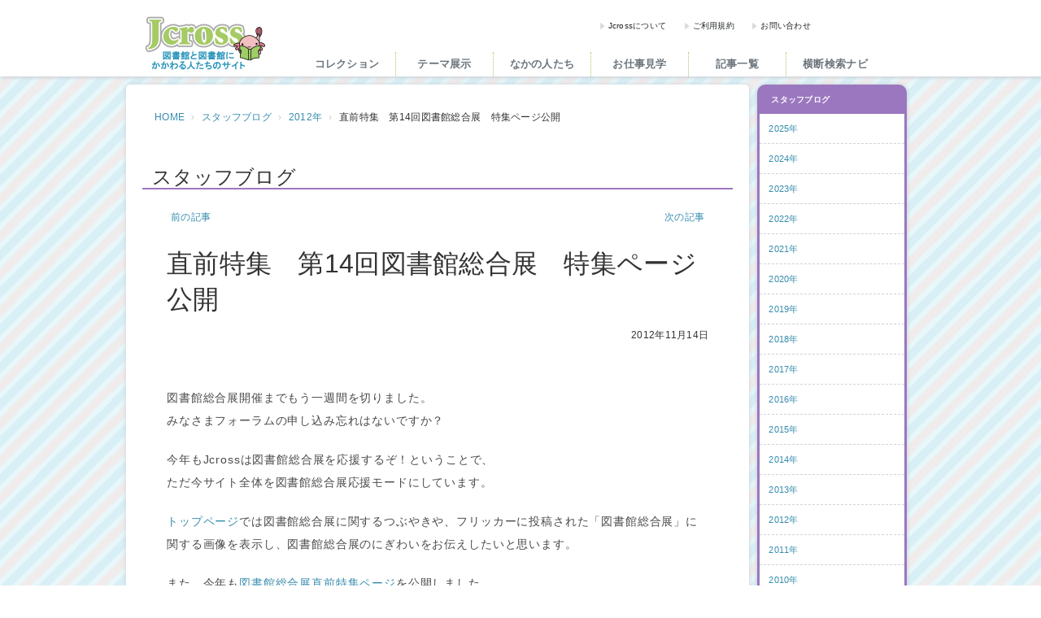

--- FILE ---
content_type: text/html; charset=utf-8
request_url: https://www.jcross.com/blog/page85.html
body_size: 6057
content:
<!DOCTYPE html>
<html lang="ja">
<head>
<!-- Google tag (gtag.js) -->
<script async src="https://www.googletagmanager.com/gtag/js?id=G-FMHJ3XRWW8"></script>
<script>
var dnt = navigator.doNotTrack || window.doNotTrack || navigator.msDoNotTrack;
if (dnt != "1" && dnt != "yes") {
window.dataLayer = window.dataLayer || [];
function gtag(){dataLayer.push(arguments);}
gtag('js', new Date());
gtag('config', 'G-FMHJ3XRWW8');
} else {
console.log("Not loading analytics (Do-Not-Track)..");
}
</script>
<meta charset="utf-8">
<meta http-equiv="X-UA-Compatible" content="IE=edge">
<meta name="viewport" content="width=device-width, initial-scale=1.0, maximum-scale=1.0">
<meta name="description" content="図書館総合展開催までもう一週間を切りました。 みなさまフォーラムの申し込み忘れはないですか？ 今年もJcrossは図書館総合展を応援するぞ！ということで、 ただ今サイト全体を図書館総合展応援モードにしています。 トップページでは図書館総合展...">
<meta name="keywords" content="Jcross,ジェイクロス,図書館,図書館員,司書">
<meta name="robots" content="index,follow">
<link rel="canonical" href="https://www.jcross.com/blog/page85.html">
<meta property="fb:app_id" content="1413950885601851">
<meta property="og:title" content="直前特集　第14回図書館総合展　特集ページ公開 - スタッフブログ | Jcross（ジェイクロス）">
<meta property="og:type" content="article">
<meta property="og:url" content="https://www.jcross.com/blog/page85.html">
<meta property="og:site_name" content="Jcross（ジェイクロス）">
<meta property="og:description" content="図書館総合展開催までもう一週間を切りました。 みなさまフォーラムの申し込み忘れはないですか？ 今年もJcrossは図書館総合展を応援するぞ！ということで、 ただ今サイト全体を図書館総合展応援モードにしています。 トップページでは図書館総合展...">
<meta property="og:image" content="https://www.jcross.com/common/img/ogimage_jcross_01.png">
<meta property="og:image:width" content="200">
<meta property="og:image:height" content="200">
<meta name="twitter:card" content="summary">
<meta name="twitter:site" content="@jcross_info">
<meta name="twitter:title" content="直前特集　第14回図書館総合展　特集ページ公開 - スタッフブログ | Jcross（ジェイクロス）">
<meta name="twitter:description" content="図書館総合展開催までもう一週間を切りました。 みなさまフォーラムの申し込み忘れはないですか？ 今年もJcrossは図書館総合展を応援するぞ！ということで、 ただ今サイト全体を図書館総合展応援モードにしています。 トップページでは図書館総合展...">
<meta name="twitter:image" content="https://www.jcross.com/common/img/ogimage_jcross_01.png">
<title>直前特集　第14回図書館総合展　特集ページ公開 - スタッフブログ | Jcross（ジェイクロス）</title>
<link rel="shortcut icon" href="/favicon.ico" type="image/x-icon">
<link rel="apple-touch-icon" href="/touch-icon.png" sizes="192x192">
<link rel="icon" href="/touch-icon.png" sizes="192x192" type="image/png">
<link rel="stylesheet" type="text/css" href="https://resource.jcross.com/bootstrap/3.3.7/css/bootstrap.min.css">
<link rel="stylesheet" type="text/css" href="https://resource.jcross.com/font-awesome/7.1.0/css/all.min.css">
<link rel="stylesheet" type="text/css" href="/common/css/styles.jcross.css?2512112113374">
<link rel="stylesheet" type="text/css" href="/common/css/application.jcross.css?2512112113374">
<!--[if lt IE 9]>
<script src="/common/html5shiv/3.7.3/html5shiv.min.js"></script>
<script src="/common/respond/1.4.2/respond.min.js"></script>
<![endif]-->
<link rel="stylesheet" type="text/css" href="/common/css/blog.css?2512112113374">
<link rel="stylesheet" type="text/css" href="/common/css/blog-staff.css?2512112113374">
</head>
<body class="_page-blog_ _page-article_ _page-staff-blog_ _category-sogoten_ _entry-85_">
<div id="header_">
<div class="container">
<h1><a href="/">Jcross（ジェイクロス）| 図書館と図書館にかかわる人たちのサイト</a></h1>
<div id="header-menu_">
<ul>
<li class="menu01"><a href="/jcross/about/">Jcrossについて</a></li>
<li class="menu02"><a href="/jcross/terms/">ご利用規約</a></li>
<li class="menu03"><a href="/contact/inquiry/">お問い合わせ</a></li>
</ul>
</div>
<div id="header-social_">
<ul>
<li class="fb-link"><a href="https://ja-jp.facebook.com/jcross.lib" target="_blank">Facebook</a></li>
<li class="tw-link"><a href="https://twitter.com/jcross_info" target="_blank">Twitter</a></li>
</ul>
</div>
<div id="header-user_"></div>
<div id="global-navi_">
<a id="navi-small-menu_" href="javascript:void(0)" aria-label="メニュー">
<i class="fas fa-bars"></i>
<i class="fas fa-times"></i>
</a>
<ul role="navigation">
<li><a href="/collection/" class="_ripple-dynamic_">コレクション</a></li>
<li><a href="/exhibit/" class="_ripple-dynamic_">テーマ展示</a></li>
<li><a href="/plaza/person/" class="_ripple-dynamic_">なかの人たち</a></li>
<li><a href="/plaza/visit/" class="_ripple-dynamic_">お仕事見学</a></li>
<li><a href="/plaza/" class="_ripple-dynamic_">記事一覧</a></li>
<li><a href="/navi/" class="_ripple-dynamic_">横断検索ナビ</a></li>
<li><a href="/event/" class="_ripple-dynamic_">イベント</a></li>
<li><a href="/blog/" class="_ripple-dynamic_">スタッフブログ</a></li>
<li class="_m_"><a href="/jcross/about/">Jcrossについて</a></li>
<li class="_m_"><a href="/jcross/terms/">利用規約</a></li>
<li class="_m_"><a href="/contact/inquiry/">お問い合わせ</a></li>
</ul>
</div>
</div>
</div>
<div id="contents_">
<div class="container">
<div class="row">
<div id="main_" class="_main_ _column_ col-md-9 col-xs-12">
<ol class="breadcrumb">
<li class="home"><a href="/">HOME</a></li>
<li><a href="/blog/">スタッフブログ</a></li>
<li><a href="/blog/2012/">2012年</a></li>
<li>直前特集　第14回図書館総合展　特集ページ公開</li>
</ol>
<div class="_article_">
<h1>スタッフブログ</h1>
<nav class="_widget-pager_">
<ul class="pager">
<li class="previous"><a href="/blog/page83.html">
<span class="fas fa-caret-left" aria-hidden="true"></span>前の記事
</a></li>
<li class="next"><a href="/blog/page80.html">
次の記事<span class="fas fa-caret-right" aria-hidden="true"></span>
</a></li>
</ul>
</nav>
<div class="_section_">
<h1>直前特集　第14回図書館総合展　特集ページ公開</h1>
<div class="_date_">2012年11月14日</div>
<div class="_sns-share-buttons_ _arrange-top_"></div>
<p>図書館総合展開催までもう一週間を切りました。<br>
みなさまフォーラムの申し込み忘れはないですか？
</p>
<p>
今年もJcrossは図書館総合展を応援するぞ！ということで、<br>
ただ今サイト全体を図書館総合展応援モードにしています。
</p>
<p>
<a href="/">トップページ</a>では図書館総合展に関するつぶやきや、フリッカーに投稿された「図書館総合展」に関する画像を表示し、図書館総合展のにぎわいをお伝えしたいと思います。
</p>
<p>
また、今年も<a href="/sogoten2012/index.php">図書館総合展直前特集ページ</a>を公開しました。
</p>
<ul>
<li>図書館総合展運営委員長からのメッセージ<br>
図書館総合展運営委員長の佐藤潔氏に、今年の見どころを語っていただきました。
</li>
<li>図書館総合展の展示案内図<br>
フォーラムだけでなく、展示会場も見どころ満載です。<br>
Jcrossの仲間たちの出展情報もお知らせします。
</li>
</ul>
<p>
今年の図書館総合展も見どころ満載ですので、
ぜひぜひ、図書館総合展へ足をお運びください。
</p>
<img src="/blog/wp-content/uploads/2012/11/walk-150x150.jpg" alt="" width="150" height="150" class="aligncenter size-thumbnail wp-image-2352" />
<img src="/blog/wp-content/uploads/2012/11/top-150x150.jpg" alt="" width="150" height="150" class="aligncenter size-thumbnail wp-image-2354" />　
<p>担当：南雲</p>
</div>
<div class="_sns-share-buttons_ _arrange-bottom_"></div>
<nav class="_widget-pager_">
<ul class="pager">
<li class="previous"><a href="/blog/page83.html">
<span class="fas fa-caret-left" aria-hidden="true"></span>前の記事
</a></li>
<li class="next"><a href="/blog/page80.html">
次の記事<span class="fas fa-caret-right" aria-hidden="true"></span>
</a></li>
</ul>
</nav>
</div>
</div>
<div id="side_" class="_side_ col-md-3 col-xs-12">
<div class="_widget-categories_ hidden-print">
<div class="_categories_">
<h3>スタッフブログ</h3>
<ul>
<li>
<a href="/blog/2025/">2025年</a>
</li>
<li>
<a href="/blog/2024/">2024年</a>
</li>
<li>
<a href="/blog/2023/">2023年</a>
</li>
<li>
<a href="/blog/2022/">2022年</a>
</li>
<li>
<a href="/blog/2021/">2021年</a>
</li>
<li>
<a href="/blog/2020/">2020年</a>
</li>
<li>
<a href="/blog/2019/">2019年</a>
</li>
<li>
<a href="/blog/2018/">2018年</a>
</li>
<li>
<a href="/blog/2017/">2017年</a>
</li>
<li>
<a href="/blog/2016/">2016年</a>
</li>
<li>
<a href="/blog/2015/">2015年</a>
</li>
<li>
<a href="/blog/2014/">2014年</a>
</li>
<li>
<a href="/blog/2013/">2013年</a>
</li>
<li class="_current_">
<a href="/blog/2012/">2012年</a>
</li>
<li>
<a href="/blog/2011/">2011年</a>
</li>
<li>
<a href="/blog/2010/">2010年</a>
</li>
</ul>
</div>
</div>
<div class="_widget-banners_ hidden-print">
<div class="_banner_ _collection_">
<a href="/collection/now/">コレクション募集中</a>
</div>
<div class="_banner_ _links_ _linklist_">
<a href="/linklist/">図書館リンク集</a>
</div>
<div class="_banner_ _links_ _event_">
<a href="https://braintech.co.jp/event/ct/jcross/" target="_blank" >イベント・ワークショップ開催情報</a>
</div>
</div>
<div class="_widget-recommend_">
<div class="_recommend_">
<h3>おすすめ記事</h3>
<a href="/plaza/visit/post-87.html" class="_ripple-dynamic_">
<div class="_entry_">
<span class="_photo_"><img src="/plaza/cache/2025/03/4_32_2851_0a-thumb-180xauto-5855.jpg"></span>
<span class="_outline_">今回、ウパっちは図書館総合展の株式会社図書館流通センターのブースを訪ねてきました。</span>
</div>
</a>
<a href="/plaza/tokatsu/post-88.html" class="_ripple-dynamic_">
<div class="_entry_">
<span class="_photo_"><img src="/plaza/cache/2025/05/4_31_2864_0a-thumb-180xauto-5893.jpg"></span>
<span class="_outline_">絵本専門士ユニット Eighth colorを紹介します。</span>
</div>
</a>
<a href="/plaza/report/libraryreport/post-82.html" class="_ripple-dynamic_">
<div class="_entry_">
<span class="_photo_"><img src="/plaza/cache/2024/03/4_173_2768_0a-thumb-180xauto-5547.jpg"></span>
<span class="_outline_">クジラやイルカなどの水生哺乳類（鯨類）を研究している学術研究団体をご存じですか？</span>
</div>
</a>
<a href="/plaza/report/libraryreport/post-74.html" class="_ripple-dynamic_">
<div class="_entry_">
<span class="_photo_"><img src="/plaza/cache/2023/12/4_173_2748_0a-thumb-180xauto-5402.jpg"></span>
<span class="_outline_">「昆虫図書館」として昆虫の本だけでなく、標本、生体までも展示している練馬区立稲荷山図書館を訪問してきました。</span>
</div>
</a>
</div>
</div>


<div class="_widget-external-sites_">
<div class="_sites_">
<h3>Jcrossも応援しています!</h3>
<ul>
<li class="_sva_"><a href="http://sva.or.jp/iwate/" target="_blank" title="いわてを走る移動図書館プロジェクト"></a></li>
<li class="_mlak_"><a href="http://savemlak.jp/wiki/SaveMLAK" target="_blank" title="博物館・美術館、図書館、文書館、公民館の被災・救援情報 saveMLAK"></a></li>
<li class="_kumori_"><a href="http://kumori.info/" target="_blank" title="本と人をつなげるしおり kumori"></a></li>
<li class="_calil_"><a href="http://calil.jp/" target="_blank" title="日本最大の図書館検索 カーリル"></a></li>
</ul>
</div>
</div>
</div>
</div>
</div>
</div>
<div id="footer_">
<div id="footer-articles_">
<div class="container _list-categories_">
<dl class="_categories_">
<dt><a href="/plaza/person/">なかの人たち</a></dt>
<dd>
<ul class="_entries_">
<li>
<a href="/plaza/person/post-9.html" class="_ripple-dynamic_">
<dl>
<dt>
<img src="/plaza/cache/2017/09/4_33_2099_01-thumb-40xauto-3180.jpg" alt="第9回　南山泰之 様">
</dt>
<dd>
<p>第9回　南山泰之 様</p>
</dd>
</dl>
</a>
</li>
<li>
<a href="/plaza/person/post-8.html" class="_ripple-dynamic_">
<dl>
<dt>
<img src="/plaza/cache/2015/10/person_kawase_001-thumb-40xauto-1423.jpg" alt="第8回　河瀬裕子 様">
</dt>
<dd>
<p>第8回　河瀬裕子 様</p>
</dd>
</dl>
</a>
</li>
<li>
<a href="/plaza/person/post-7.html" class="_ripple-dynamic_">
<dl>
<dt>
<img src="/plaza/cache/2015/07/person_sasanuma00-thumb-40xauto-1339.png" alt="第7回　笹沼崇 様">
</dt>
<dd>
<p>第7回　笹沼崇 様</p>
</dd>
</dl>
</a>
</li>
</ul>
</dd>
</dl>
<dl class="_categories_">
<dt><a href="/plaza/visit/">お仕事見学</a></dt>
<dd>
<ul class="_entries_">
<li>
<a href="/plaza/visit/post-87.html" class="_ripple-dynamic_">
<dl>
<dt>
<img src="/plaza/cache/2025/03/4_32_2851_0a-thumb-40xauto-5855.jpg" alt="ちいさな図書館、LiBOONが運ぶものとは？ウパっちが突撃取材">
</dt>
<dd>
<p>ちいさな図書館、LiBOONが運ぶものとは？ウパっちが突撃取材</p>
</dd>
</dl>
</a>
</li>
<li>
<a href="/plaza/visit/post-60.html" class="_ripple-dynamic_">
<dl>
<dt>
<img src="/plaza/cache/2020/01/4_32_2367_0b-thumb-40xauto-4258.jpg" alt="復旧だけでなく復興を！金剛株式会社の新工場をウパっちが直撃">
</dt>
<dd>
<p>復旧だけでなく復興を！金剛株式会社の新工場をウパっちが直撃</p>
</dd>
</dl>
</a>
</li>
<li>
<a href="/plaza/visit/post-57.html" class="_ripple-dynamic_">
<dl>
<dt>
<img src="/plaza/cache/2019/10/4_32_2353_0_1a-thumb-40xauto-4150.jpg" alt="今年もウパっちが「東京・学校図書館スタンプラリー」に挑戦！">
</dt>
<dd>
<p>今年もウパっちが「東京・学校図書館スタンプラリー」に挑戦！</p>
</dd>
</dl>
</a>
</li>
</ul>
</dd>
</dl>
<dl class="_categories_">
<dt><a href="/plaza/report/libraryreport/">専門図書館見学記</a></dt>
<dd>
<ul class="_entries_">
<li>
<a href="/plaza/report/libraryreport/post-84.html" class="_ripple-dynamic_">
<dl>
<dt>
<img src="/plaza/cache/2024/08/4_173_2789_0a-thumb-40xauto-5652.jpg" alt="紙の博物館 図書室">
</dt>
<dd>
<p>紙の博物館 図書室</p>
</dd>
</dl>
</a>
</li>
<li>
<a href="/plaza/report/libraryreport/post-82.html" class="_ripple-dynamic_">
<dl>
<dt>
<img src="/plaza/cache/2024/03/4_173_2768_0a-thumb-40xauto-5547.jpg" alt="国際鯨類施設図書室">
</dt>
<dd>
<p>国際鯨類施設図書室</p>
</dd>
</dl>
</a>
</li>
<li>
<a href="/plaza/report/libraryreport/post-74.html" class="_ripple-dynamic_">
<dl>
<dt>
<img src="/plaza/cache/2023/12/4_173_2748_0a-thumb-40xauto-5402.jpg" alt="昆虫図書館（練馬区立稲荷山図書館）">
</dt>
<dd>
<p>昆虫図書館（練馬区立稲荷山図書館）</p>
</dd>
</dl>
</a>
</li>
</ul>
</dd>
</dl>
<dl class="_categories_">
<dt><a href="/plaza/report/cat/">レポート</a></dt>
<dd>
<ul class="_entries_">
<li>
<a href="/plaza/report/cat/post-91.html" class="_ripple-dynamic_">
<dl>
<dt>
<img src="/plaza/cache/2026/01/4_172_2901_0a-thumb-40xauto-6038.jpg" alt="「没年調査ソン」に参加しました">
</dt>
<dd>
<p>「没年調査ソン」に参加しました</p>
</dd>
</dl>
</a>
</li>
<li>
<a href="/plaza/report/cat/2025.html" class="_ripple-dynamic_">
<dl>
<dt>
<img src="/plaza/cache/2025/08/4_172_2883_01a-thumb-40xauto-5977.jpg" alt="「富士見中学校高等学校」東京・学校図書館スタンプラリー2025">
</dt>
<dd>
<p>「富士見中学校高等学校」東京・学校図書館スタンプラリー2025</p>
</dd>
</dl>
</a>
</li>
<li>
<a href="/plaza/report/cat/post-89.html" class="_ripple-dynamic_">
<dl>
<dt>
<img src="/plaza/cache/2025/08/4_172_2880_01c-thumb-40xauto-5961.jpg" alt="念願の「こんちゅう教室」に参加しました！">
</dt>
<dd>
<p>念願の「こんちゅう教室」に参加しました！</p>
</dd>
</dl>
</a>
</li>
</ul>
</dd>
</dl>
<dl class="_categories_">
<dt><a href="/plaza/report/walk/">図書館散歩</a></dt>
<dd>
<ul class="_entries_">
<li>
<a href="/plaza/report/walk/post-65.html" class="_ripple-dynamic_">
<dl>
<dt>
<img src="/plaza/cache/2022/11/4_171_2656_00a-thumb-40xauto-4980.jpg" alt="「こんぴらさん」と「ことひらまちじゅう図書館」の旅">
</dt>
<dd>
<p>「こんぴらさん」と「ことひらまちじゅう図書館」の旅</p>
</dd>
</dl>
</a>
</li>
<li>
<a href="/plaza/report/walk/post-25.html" class="_ripple-dynamic_">
<dl>
<dt>
<img src="/plaza/cache/2015/10/walk_kiyosumi_00000-thumb-40xauto-1411.jpg" alt="清澄白河にある２つの図書館とブルーボトルコーヒーのつながり!?">
</dt>
<dd>
<p>清澄白河にある２つの図書館とブルーボトルコーヒーのつながり!?</p>
</dd>
</dl>
</a>
</li>
<li>
<a href="/plaza/report/walk/post-20.html" class="_ripple-dynamic_">
<dl>
<dt>
<img src="/plaza/cache/2015/06/walk_saga_00001-thumb-40xauto-1282.jpg" alt="佐世保線に興奮！？武雄市図書館と伊万里市民図書館を結ぶ鉄道旅！">
</dt>
<dd>
<p>佐世保線に興奮！？武雄市図書館と伊万里市民図書館を結ぶ鉄道旅！</p>
</dd>
</dl>
</a>
</li>
</ul>
</dd>
</dl>
<dl class="_categories_">
<dt><a href="/plaza/tokatsu/">トカツ</a></dt>
<dd>
<ul class="_entries_">
<li>
<a href="/plaza/tokatsu/post-88.html" class="_ripple-dynamic_">
<dl>
<dt>
<img src="/plaza/cache/2025/05/4_31_2864_logo_a-thumb-40xauto-5889.jpg" alt="絵本専門士ユニット Eighth color">
</dt>
<dd>
<p>絵本専門士ユニット Eighth color</p>
</dd>
</dl>
</a>
</li>
<li>
<a href="/plaza/tokatsu/post-79.html" class="_ripple-dynamic_">
<dl>
<dt>
<img src="/plaza/cache/2024/03/4_31_2764_logo_a-thumb-40xauto-5560.png" alt="城西大学水田記念図書館 学生アドバイザー">
</dt>
<dd>
<p>城西大学水田記念図書館 学生アドバイザー</p>
</dd>
</dl>
</a>
</li>
<li>
<a href="/plaza/tokatsu/post-66.html" class="_ripple-dynamic_">
<dl>
<dt>
<img src="/plaza/cache/2023/08/4_31_2705_0a-thumb-40xauto-5212.jpg" alt="自主学習グループOMLIN学び隊（チームオンライン）">
</dt>
<dd>
<p>自主学習グループOMLIN学び隊（チームオンライン）</p>
</dd>
</dl>
</a>
</li>
</ul>
</dd>
</dl>
</div>
</div>


<div id="footer-navi_">
<div class="container">
<div class="row">
<div class="col-md-12">
<div class="_widget-sns_">
<div class="_sns-icons_">
<a href="http://www.facebook.com/pages/Jcross-%E5%9B%B3%E6%9B%B8%E9%A4%A8%E3%81%A8%E5%9B%B3%E6%9B%B8%E9%A4%A8%E3%81%AB%E3%81%8B%E3%81%8B%E3%82%8F%E3%82%8B%E4%BA%BA%E3%81%9F%E3%81%A1%E3%81%AE%E3%82%B5%E3%82%A4%E3%83%88/183245291719028" target="_blank" rel="noopener noreferrer" class="_facebook-jcross_">Jcross 公式Facebookページ</a>
<a href="https://twitter.com/jcross_info" target="_blank" rel="noopener noreferrer" class="_x-jcross_">Jcross 公式Twitter</a>
<a href="https://twitter.com/upa_jcross" target="_blank" rel="noopener noreferrer" class="_x-upa_">Jcross 公式Twitter</a>
</div>
</div>                
</div>                
<div class="col-md-12">
<ul class="_menu_ hidden-xs">
<li><a href="/collection/">コレクション</a></li>
<li><a href="/exhibit/">テーマ展示</a></li>
<li><a href="/plaza/person/">なかの人たち</a></li>
<li><a href="/plaza/visit/">お仕事見学</a></li>
<li><a href="/plaza/report/libraryreport/">専門図書館見学記</a></li>
<li><a href="/plaza/tokatsu/">トカツ</a></li>
<li><a href="/plaza/">記事一覧</a></li>
<li><a href="/navi/">横断検索ナビ</a></li>
<li><a href="/event/">イベント</a></li>
<li><a href="/blog/">スタッフブログ</a></li>
</ul>
<ul class="_terms_">
<li class="_jcross-home_"><a href="/">HOME</a></li>
<li class="_about-jcross_"><a href="/jcross/about/">Jcrossについて</a></li>
<li class="_terms-of-service_"><a href="/jcross/terms/">ご利用規約</a></li>
<li class="_privacy-information_"><a href="https://www.jcross.com/jcross/privacy/">プライバシーポリシー</a></li>
<li class="_inquiry-form_"><a href="/contact/inquiry/">お問い合わせ</a></li>
</ul>
</div>
</div>
</div>
</div>
<div id="footer-copyright_">
<div class="container">
<dl class="_company_">
<dt>運営元</dt>
<dd><a href="https://braintech.co.jp/" target="_blank">株式会社ブレインテック</a></dd>
</dl>
<div class="_copyright_">Copyright (c) 2010-2025 Braintech Inc.</div>
</div>
</div>
</div>
<div id="jcross-app-root_" data-ripple-effect="true"></div>
<script src="/common/js/application.jcross.js?2512112113374"></script>
</body>
</html>



--- FILE ---
content_type: text/css
request_url: https://www.jcross.com/common/css/styles.jcross.css?2512112113374
body_size: 9390
content:
@keyframes rotateElement{0%{transform:perspective(400px) rotateY(0deg)}to{transform:perspective(400px) rotateY(1turn)}}@keyframes swingElement{0%{transform:rotate(8deg)}25%{transform:rotate(-6deg)}50%{transform:rotate(3deg)}75%{transform:rotate(-1deg)}to{transform:rotate(0deg)}}@font-face{font-display:block;font-family:Font Awesome\ 7 Free;font-style:normal;font-weight:400;src:url(https://resource.jcross.com/font-awesome/7.1.0/webfonts/fa-regular-400.woff2)}@font-face{font-display:block;font-family:Font Awesome\ 7 Free;font-style:normal;font-weight:900;src:url(https://resource.jcross.com/font-awesome/7.1.0/webfonts/fa-solid-900.woff2)}@font-face{font-display:block;font-family:Font Awesome\ 7 Brands;font-style:normal;font-weight:400;src:url(https://resource.jcross.com/font-awesome/7.1.0/webfonts/fa-brands-400.woff2)}:root{--jcross-main-category-color:#a2c75f}body._page-plaza_{--jcross-main-category-color:#ee89b6}body._page-staff-blog_{--jcross-main-category-color:#9b77bf}body._page-collection_{--jcross-main-category-color:#ecbd00}body._page-linklist_{--jcross-main-category-color:#ee89b6}body._page-exhibit_{--jcross-main-category-color:#83bf1b}body._page-event_{--jcross-main-category-color:#a2c75f}html{height:100%}body,html{font-size:14px}body{background-attachment:fixed;background-image:url(https://www.jcross.com/common/img/bg_body.gif);background-repeat:repeat;letter-spacing:.02em;position:relative;text-align:left}a:active,a:focus{text-decoration:none}@media print{a[href]:after{content:none}}.row{margin-left:0;margin-right:0}.container{min-width:320px}@media(min-width:1200px){.container{width:970px}}.container>.row{margin-left:-15px;margin-right:-15px}.breadcrumb{font-size:12px;margin-bottom:10px}.breadcrumb>li{line-height:1.2}@media(min-width:768px){.breadcrumb{margin-bottom:20px}}.pager li>a,.pager li>span{border:none;font-size:12px;padding:2px 20px}.pager li.previous>a>.fas,.pager li.previous>a>.oi,.pager li.previous>span>.fas,.pager li.previous>span>.oi{padding-right:5px}.pager li.next>a>.fas,.pager li.next>a>.oi,.pager li.next>span>.fas,.pager li.next>span>.oi{padding-left:5px}.form-control:focus{box-shadow:inset 0 1px 1px rgba(0,0,0,.08),0 0 2px rgba(102,175,233,.6)}@media(min-width:992px){._main_.col-md-9{width:79%}._main_.col-md-push-3{left:21%}._side_.col-md-3{width:21%}._side_.col-md-pull-9{right:79%}}@media print{.col-print-1,.col-print-10,.col-print-11,.col-print-12,.col-print-2,.col-print-3,.col-print-4,.col-print-5,.col-print-6,.col-print-7,.col-print-8,.col-print-9{float:left;min-height:1px;padding-left:15px;padding-right:15px;position:relative}.col-print-12{width:100%}.col-print-11{width:91.66666667%}.col-print-10{width:83.33333333%}.col-print-9{width:75%}.col-print-8{width:66.66666667%}.col-print-7{width:58.33333333%}.col-print-6{width:50%}.col-print-5{width:41.66666667%}.col-print-4{width:33.33333333%}.col-print-3{width:25%}.col-print-2{width:16.66666667%}.col-print-1{width:8.33333333%}.col-print-pull-12{right:100%}.col-print-pull-11{right:91.66666667%}.col-print-pull-10{right:83.33333333%}.col-print-pull-9{right:75%}.col-print-pull-8{right:66.66666667%}.col-print-pull-7{right:58.33333333%}.col-print-pull-6{right:50%}.col-print-pull-5{right:41.66666667%}.col-print-pull-4{right:33.33333333%}.col-print-pull-3{right:25%}.col-print-pull-2{right:16.66666667%}.col-print-pull-1{right:8.33333333%}.col-print-pull-0{right:auto}.col-print-push-12{left:100%}.col-print-push-11{left:91.66666667%}.col-print-push-10{left:83.33333333%}.col-print-push-9{left:75%}.col-print-push-8{left:66.66666667%}.col-print-push-7{left:58.33333333%}.col-print-push-6{left:50%}.col-print-push-5{left:41.66666667%}.col-print-push-4{left:33.33333333%}.col-print-push-3{left:25%}.col-print-push-2{left:16.66666667%}.col-print-push-1{left:8.33333333%}.col-print-push-0{left:auto}.col-print-offset-12{margin-left:100%}.col-print-offset-11{margin-left:91.66666667%}.col-print-offset-10{margin-left:83.33333333%}.col-print-offset-9{margin-left:75%}.col-print-offset-8{margin-left:66.66666667%}.col-print-offset-7{margin-left:58.33333333%}.col-print-offset-6{margin-left:50%}.col-print-offset-5{margin-left:41.66666667%}.col-print-offset-4{margin-left:33.33333333%}.col-print-offset-3{margin-left:25%}.col-print-offset-2{margin-left:16.66666667%}.col-print-offset-1{margin-left:8.33333333%}.col-print-offset-0{margin-left:0}}.dropdown-menu>li>a:focus,.dropdown-menu>li>a:hover{background-color:#a2c75f;color:#fff;text-decoration:none}.btn:active,.btn:active:focus,.btn:focus{outline:0}.popover{word-wrap:break-word}@media print{abbr[title]:after{content:none}}.fa-facebook-f:before,.fa-facebook-square:before,.fa-facebook:before{color:#4267b2}.fa-twitter-square:before,.fa-twitter:before{color:#1da1f2}.fa-x-twitter-square:before,.fa-x-twitter:before{color:#000}.fa-youtube-square:before,.fa-youtube:before{color:red}._sns-icon_.fab:before{display:inline-block;text-align:center;width:2rem}dl._category-card_{border:1px solid #ced4da;float:left;margin:0 10px 10px 0;overflow:hidden;padding:10px;width:332px}dl._category-card_ dt{background-color:#fff;border:1px solid #ced4da;float:left;height:77px;margin-right:13px;padding:3px;width:77px}dl._category-card_ dt a{display:block;height:100%;overflow:hidden;position:relative;width:100%}dl._category-card_ dt img{display:block;height:auto;left:50%;max-height:100%;max-width:100%;position:absolute;top:50%;-ms-transform:translate(-50%,-50%);-webkit-transform:translate(-50%,-50%);transform:translate(-50%,-50%);width:auto}dl._category-card_ dd.title{margin-bottom:8px}dl._category-card_ dd.title a{font-size:16px}dl._category-card_ dd.title a span{background:url(https://www.jcross.com/common/img/icon_collection_new.gif) no-repeat scroll right 4px transparent;display:inline-block;line-height:24px;padding-right:38px;text-indent:-9999px}dl._category-card_ dd.text{color:#6c757d;font-size:12px;height:29px;line-height:16px;overflow:hidden}._related-entries_{margin:30px 0}@media(min-width:768px){._related-entries_{margin:10px 20px 20px}}._related-entries_ h1{border-bottom:2px dotted #ced4da;font-size:20px;padding-left:.5em}._related-entries_ ul{padding:0 10px}._related-entries_ ul li{list-style-type:none;margin:0}._related-entries_ ._related-entry_{background-color:hsla(0,0%,100%,.5);clear:both;display:block;height:90px;overflow:hidden;padding:10px 5px}._related-entries_ a._related-entry_:hover{background-color:#f8f9fa}._related-entries_ a._related-entry_:active,._related-entries_ a._related-entry_:hover,._related-entries_ a._related-entry_:visited{text-decoration:none}._related-entries_ ._related-entry_ ._thumbnail_{background-repeat:no-repeat;background-size:cover;border:1px solid #e9ecef;border-radius:5px;float:left;height:70px;margin-right:20px;overflow:hidden;position:relative;width:70px}._related-entries_ ._related-entry_ ._thumbnail_ img{height:auto;width:80px}._related-entries_ ._related-entry_ ._thumbnail_ img._horizontal_{height:80px;left:50%;max-width:none;position:absolute;-ms-transform:translateX(-50%);-webkit-transform:translateX(-50%);transform:translateX(-50%);width:auto}._related-entries_ ._related-entry_ ._thumbnail_._noimage_{color:#ced4da;font-size:11px;line-height:14px;padding:10px 4px}._related-entries_ ._related-entry_ ._title_{color:#000;display:block;font-size:12px;line-height:1.5;overflow:hidden;padding:0}._related-entries_ ._related-entry_ ._title_ .fas,._related-entries_ ._related-entry_ ._title_ .oi{color:#6c757d;font-size:10px;margin-left:5px}._related-entries_ ._related-entry_ ._category_{color:#6c757d;display:block;font-size:11px;line-height:20px;overflow:hidden}._related-entries_ ._related-entry_._card_{border:1px solid #ced4da;border-radius:4px;box-shadow:0 0 4px 0 #f8f9fa;height:auto;margin:10px auto;min-height:90px;padding:5px;width:100%}@media(min-width:768px){._related-entries_ ._related-entry_._card_{width:90%}}._related-entries_ ._related-entry_._card_ ._thumbnail_{background:none;border:none;border-radius:0;height:80px;margin:5px 15px 5px 5px;width:80px}._related-entries_ ._related-entry_._card_ ._thumbnail_._noimage_{background-image:url(https://www.jcross.com/common/img/ogimage_jcross_01.png);background-repeat:no-repeat;background-size:contain}._related-entries_ ._related-entry_._card_ ._title_{color:inherit;font-size:13.5px;margin:5px 10px 5px 0;padding:0}._related-entries_ ._related-entry_._card_ ._category_{margin:10px 10px 0 0}._related-entries_ ._related-entry_._card_ ._category_>span:first-child:not(.oi):not(.fas){display:inline-block}._related-entries_ ._related-entry_._card_ ._category_>span.fas,._related-entries_ ._related-entry_._card_ ._category_>span.oi{color:#343a40;padding-left:1em}._related-entries_ ._related-entry_._card_._related-category_ ._title_{font-size:14px;margin-top:4px}._related-entries_ ._related-entry_._card_._related-category_ ._title_>span:first-child:not(.oi):not(.fas){display:inline-block;font-size:12px}._related-entries_ ._related-entry_._card_._related-category_ ._description_{color:#6c757d;font-size:12px;line-height:1.5}._related-entries_ ._related-entry_:not(._card_) ._title_ .fas,._related-entries_ ._related-entry_:not(._card_) ._title_ .oi{display:none}._gradient-button_{background-color:#a2c75f;background:linear-gradient(#a2c75f,#8cab52);border-radius:100px;color:#fff;font-size:14px;outline:none;padding:10px 30px;text-decoration:none}._gradient-button_:hover{color:#fff;opacity:.8;text-decoration:none}._gradient-button_:active,._gradient-button_:focus{color:#fff;outline:0}._gradient-button_._alert_{background-color:#f44336;background:linear-gradient(#f66055,#f44336);border-color:#f44336}#header_{background-color:#fff;box-shadow:0 2px 4px 0 #ced4da;display:block;height:60px;left:0;opacity:.95;position:fixed;top:0;width:100%;z-index:200}@media(min-width:768px){#header_{height:94px;opacity:1;position:relative;z-index:100}}@media print{#header_{height:94px;opacity:1;position:relative;z-index:100}}#header_ .container{position:relative}#header_ .container h1{left:0;margin:0;position:relative;text-align:center;top:5px}@media(min-width:768px){#header_ .container h1{left:5px;position:absolute;top:18px}}@media(min-width:992px){#header_ .container h1{left:20px}}@media print{#header_ .container h1{left:0;position:relative;top:0}}#header_ .container h1 a{background:url(https://resource.jcross.com/img/jcross-logo-sm.png) no-repeat 0 0;background-size:auto 52px;display:block;height:52px;margin:0 auto;overflow:hidden;text-indent:100%;white-space:nowrap;width:114px}@media(min-width:768px){#header_ .container h1 a{background:url(https://resource.jcross.com/img/jcross-logo.png) no-repeat 0 0;background-size:auto;height:70px;margin:0;width:154px}}@media print{#header_ .container h1 a{background:url(https://resource.jcross.com/img/jcross-logo.png) no-repeat 0 0!important;background-size:auto;height:70px;margin:0 auto;width:154px}}#header_ .container h1 ul li{list-style-type:none}#header-menu_{display:none}@media(min-width:768px){#header-menu_{display:block;position:absolute;right:110px;top:20px}}#header-menu_ ul{padding-left:0}#header-menu_ ul li{display:inline-block;margin-right:18px}#header-menu_ a{background:url(https://www.jcross.com/common/img/marker_01.gif) no-repeat scroll 0 transparent;color:#212529;font-size:10px;line-height:20px;padding-left:10px}._loggedin_ #header-menu_{right:150px}#header-social_{display:none!important}#header-user_{display:none}._loggedin_ #header-user_{border:1px solid transparent;border-radius:50%;display:block;height:42px;overflow:visible;position:absolute;right:10px;top:10px;width:42px}._loggedin_ #header-user_ ._picture_{background-image:url(https://www.jcross.com/common/img/user_no_picture.jpg);background-repeat:no-repeat;background-size:contain;border:1px solid #dee2e6;border-radius:50%;cursor:pointer;height:100%;width:100%}._loggedin_ #header-user_:hover,._loggedin_ #header-user_:hover ._picture_{border-color:#a2c75f}#global-navi_{display:block;left:0;margin:0 0 0 auto;position:absolute;text-align:left;top:0;width:100%;z-index:10}@media(min-width:768px){#global-navi_{left:170px;width:auto}}@media(min-width:992px){#global-navi_{left:182px}}#global-navi_ ul{box-shadow:0 2px 8px 0 #ced4da;display:block;height:0;left:0;margin:0;opacity:0;overflow:hidden;padding:0;position:fixed;top:60px;transition:opacity .5s ease-out;width:100%}@media(min-width:768px){#global-navi_ ul{box-shadow:none;display:flex;height:auto;opacity:1;position:absolute;transition:none;width:auto}}@media(min-width:768px)and (min-width:992px){#global-navi_ ul{padding-left:30px}}#global-navi_ ul._closing_{height:auto;opacity:0}#global-navi_ ul._opened_:not(._closing_){height:auto;opacity:1}#global-navi_ ul li{background-color:#fff;border-bottom:1px dotted #a2c75f;display:none;height:53px;margin-top:0;width:100%}@media(min-width:768px){#global-navi_ ul li{border:none;border-right:1px dotted #a5cb64;height:30px;margin-top:4px;width:95px}}@media(min-width:768px)and (min-width:992px){#global-navi_ ul li{width:120px}}@media(min-width:768px){#global-navi_ ul li:first-of-type,#global-navi_ ul li:nth-of-type(2),#global-navi_ ul li:nth-of-type(3),#global-navi_ ul li:nth-of-type(4),#global-navi_ ul li:nth-of-type(5),#global-navi_ ul li:nth-of-type(6){display:block}#global-navi_ ul li:nth-of-type(6){border-right:none;margin-right:0}#global-navi_ ul li._m_{display:none}}#global-navi_ ul li:last-of-type{border-bottom:none}#global-navi_ ul li._m_{border-bottom:none;display:block;height:40px}@media(min-width:768px){#global-navi_ ul li._m_{display:none}}#global-navi_ ul li._m_ a{color:#6d8e32;font-weight:400;line-height:40px;padding-right:30px;text-align:right}#global-navi_ ul li._m_ a:hover{background-color:#ced4da;color:#fff}#global-navi_ ul li a{color:#6c757d;display:inline-block;font-size:14px;font-weight:700;height:53px;line-height:53px;text-align:center;text-decoration:none;width:100%}@media(min-width:768px){#global-navi_ ul li a{border-bottom:5px solid #fff;font-size:11.5px;height:30px;line-height:30px;transition:border-bottom-color .2s linear}}@media(min-width:768px)and (min-width:992px){#global-navi_ ul li a{font-size:13px}}#global-navi_ ul li a:hover{background-color:#a5cb64;color:#fff}@media(min-width:768px){#global-navi_ ul li a:hover{background-color:#fff;border-bottom-color:#a2c75f;color:#6c757d}}#global-navi_._opened_ ul li{display:block}#global-navi_ #navi-small-menu_{height:60px;left:0;overflow:hidden;position:absolute;top:0;width:60px}@media(min-width:768px){#global-navi_ #navi-small-menu_{display:none!important}}@media print{#global-navi_ #navi-small-menu_{display:none!important}}#global-navi_ #navi-small-menu_ .fa-bars,#global-navi_ #navi-small-menu_ .fa-times,#global-navi_ #navi-small-menu_ .oi-menu{align-items:center;bottom:0;color:#495057;display:flex;font-size:24px;justify-content:center;left:0;overflow:hidden;position:absolute;right:0;top:0;transition:opacity .2s}#global-navi_:not(._opened_) #navi-small-menu_ i.fa-bars,#global-navi_:not(._opened_) #navi-small-menu_ i.oi-menu{opacity:1;z-index:2}#global-navi_:not(._opened_) #navi-small-menu_ i.fa-times{opacity:0;z-index:0}#global-navi_._opened_{background-color:#f8f9fa}#global-navi_._opened_ #navi-small-menu_ i.fa-bars,#global-navi_._opened_ #navi-small-menu_ i.oi-menu{opacity:0;z-index:0}#global-navi_._opened_ i.fa-times{opacity:1;z-index:2}@media print{#global-navi_{display:none!important}}#footer_{background-color:#a2c75f;display:block;margin:0;overflow:hidden;padding:0;position:relative;top:60px;width:100%}@media(min-width:768px){#footer_{bottom:0;left:0;position:absolute;right:0;top:auto}}#footer_ ._container_{background-color:#a2c75f;bottom:0;height:40px;left:0;position:absolute;right:0;top:auto}#footer-articles_{background-color:#fff;margin:0;padding:0;width:100%}@media(min-width:768px){#footer-articles_{background-image:url(https://www.jcross.com/common/img/footer_bg_001.png);background-position:95% 100%;background-repeat:no-repeat;border-top:4px solid #98ddf2;padding-bottom:40px;padding-top:40px}}#footer-articles_ ._list-categories_{display:flex;flex-wrap:wrap;padding-left:0;padding-right:0}#footer-articles_ ._list-categories_ ._categories_{margin-bottom:0;padding-left:0;padding-right:0;width:100%}@media(min-width:768px){#footer-articles_ ._list-categories_ ._categories_{margin-bottom:20px;padding-left:15px;padding-right:15px;width:33.333%}}#footer-articles_ ._list-categories_ ._categories_>dt a{background-color:#a2c75f;color:#fff;display:block;padding:5px}@media(min-width:768px){#footer-articles_ ._list-categories_ ._categories_>dt a{background-color:transparent;color:#6c757d;padding:0}}#footer-articles_ ._list-categories_ ._categories_>dd{padding-top:0}@media(min-width:768px){#footer-articles_ ._list-categories_ ._categories_>dd{padding-top:10px}}#footer-articles_ ._list-categories_ ._categories_>dd ._entries_{list-style-type:none;margin-bottom:0;padding-left:0}@media(min-width:768px){#footer-articles_ ._list-categories_ ._categories_>dd ._entries_{margin-bottom:10px}}#footer-articles_ ._list-categories_ ._categories_>dd ._entries_ li{border-bottom:1px solid #ced4da}@media(min-width:768px){#footer-articles_ ._list-categories_ ._categories_>dd ._entries_ li{border-bottom:none;padding-left:0}}#footer-articles_ ._list-categories_ ._categories_>dd ._entries_ a{background-color:#fff;display:table;height:60px;overflow:hidden;padding:5px 10px;position:relative;transition:background-color .3s;width:100%}@media(min-width:768px){#footer-articles_ ._list-categories_ ._categories_>dd ._entries_ a{border-radius:25px;height:50px;padding:0}}#footer-articles_ ._list-categories_ ._categories_>dd ._entries_ a:hover{background-color:#e4efd0;text-decoration:none}#footer-articles_ ._list-categories_ ._categories_>dd ._entries_ a>dl{display:table-row}#footer-articles_ ._list-categories_ ._categories_>dd ._entries_ a>dl:after{--_fa-family:var(--fa-family,var(--fa-style-family,"Font Awesome 7 Free"));-webkit-font-smoothing:antialiased;-moz-osx-font-smoothing:grayscale;color:#ced4da;content:"";display:var(--fa-display,inline-block);display:table-cell;font-family:var(--_fa-family);font-family:Font Awesome\ 7 Free;font-feature-settings:normal;font-size:26px;font-style:normal;font-synthesis:none;font-variant:normal;font-weight:var(--fa-style,900);font-weight:900;line-height:1;line-height:50px;text-align:center;text-rendering:auto;width:var(--fa-width,1.25em);width:20px}@media(min-width:768px){#footer-articles_ ._list-categories_ ._categories_>dd ._entries_ a>dl:after{content:none}}#footer-articles_ ._list-categories_ ._categories_>dd ._entries_ a>dl dd,#footer-articles_ ._list-categories_ ._categories_>dd ._entries_ a>dl dt{color:#495057;display:table-cell;font-size:.875rem;height:50px;padding:5px;text-align:left;vertical-align:middle}#footer-articles_ ._list-categories_ ._categories_>dd ._entries_ a>dl dt{width:52px}#footer-articles_ ._list-categories_ ._categories_>dd ._entries_ a>dl dd p{margin:0;max-height:2.856em;overflow:hidden;padding:0;width:100%}#footer-articles_ ._list-categories_ ._categories_>dd ._entries_ a img{border:1px solid #ced4da;border-radius:50%;display:block;height:40px;width:40px}#footer-articles_ ._list-categories_ ._categories_>dd ._entries_ a span._link-to-entry_{display:none}#footer-articles_ ._list-categories_ ._categories_>dd ._entries_ a span:not(._link-to-entry_){color:#6c757d;display:table-cell;font-size:12px;height:40px;line-height:18px;padding:4px 30px 4px 0;vertical-align:middle}@media(min-width:768px){#footer-articles_ ._list-categories_ ._categories_>dd ._entries_ a span:not(._link-to-entry_){padding:4px 0}}#footer_ ._widget-sns_ ._sns-icons_ a:before{content:none}#footer_ ._widget-sns_ ._sns-icons_ a{background-position:50%;background-repeat:no-repeat;background-size:contain;height:28px;margin:10px 25px;width:28px}#footer_ ._widget-sns_ ._sns-icons_ a._facebook-jcross_{background-image:url(https://www.jcross.com/common/img/facebook_logo.png)}#footer_ ._widget-sns_ ._sns-icons_ a._x-jcross_{background-image:url(https://www.jcross.com/common/img/x_logo.png)}#footer_ ._widget-sns_ ._sns-icons_ a._x-upa_{background-image:url(https://www.jcross.com/common/img/x_logo_upa2.png);width:56px}#footer-navi_{background-color:#a2c75f;padding:20px 0 0;position:relative}#footer-navi_ .container{padding-left:0;padding-right:0}#footer-navi_ ._menu_{font-size:11px;padding-left:0}#footer-navi_ ._menu_ li{display:inline-block;margin-right:10px}#footer-navi_ ._menu_ li:last-of-type{margin-right:0}#footer-navi_ ._terms_{display:flex;flex-wrap:wrap;padding-left:0}@media(min-width:768px){#footer-navi_ ._terms_{display:block;flex-wrap:unset}}#footer-navi_ ._terms_ li{background-color:#8ab43f;color:#fff;display:inline-block;font-size:12px;line-height:30px;margin:1px;padding:3px 10px;position:relative;width:49.2%}#footer-navi_ ._terms_ li:after{--_fa-family:var(--fa-family,var(--fa-style-family,"Font Awesome 7 Free"));-webkit-font-smoothing:antialiased;-moz-osx-font-smoothing:grayscale;color:#b8d485;content:"";display:var(--fa-display,inline-block);font-family:var(--_fa-family);font-family:Font Awesome\ 7 Free;font-feature-settings:normal;font-size:12px;font-style:normal;font-synthesis:none;font-variant:normal;font-weight:var(--fa-style,900);font-weight:900;line-height:1;line-height:36px;position:absolute;right:10px;text-align:center;text-rendering:auto;width:var(--fa-width,1.25em)}#footer-navi_ ._terms_ li._jcross-home_{display:none}@media(min-width:768px){#footer-navi_ ._terms_ li{background-color:transparent;font-size:11px;line-height:1.2;margin:0;padding:0;width:auto}#footer-navi_ ._terms_ li._jcross-home_{display:inline-block}#footer-navi_ ._terms_ li:after{color:#b8d485;content:" | ";display:inline-block;font-family:inherit;font-style:inherit;font-variant:inherit;font-weight:inherit;line-height:inherit;position:static;vertical-align:inherit}#footer-navi_ ._terms_ li:last-of-type:after{content:none}}@media print{#footer-navi_ ._terms_ li{width:auto}}#footer-navi_ ._terms_ li a{color:#fff;margin:0}@media(min-width:768px){#footer-navi_ ._terms_ li a{margin-left:5px;margin-right:5px}}#footer-navi_ ._terms_ li:first-of-type a{margin-left:0}#footer-navi_ ._terms_ li:last-of-type a{margin-right:0}#footer-copyright_{background-color:#a2c75f;margin-bottom:70px;padding-bottom:20px}@media(min-width:768px){#footer-copyright_{margin-bottom:0}}#footer-copyright_ ._company_{color:#fff;font-size:12px;margin-bottom:0;text-align:right}#footer-copyright_ ._company_ dt{display:inline-block;line-height:30px;margin-right:1em}@media print{#footer-copyright_ ._company_ dt{line-height:1.5em}}#footer-copyright_ ._company_ dd{display:inline-block;height:30px;vertical-align:middle;width:130px}@media print{#footer-copyright_ ._company_ dd{height:auto;line-height:1.5em;width:auto}}#footer-copyright_ ._company_ dd a{background-image:url(https://www.jcross.com/common/img/braintech.png);background-position:0;background-repeat:no-repeat;display:block;height:30px;overflow:hidden;text-indent:100%;white-space:nowrap;width:130px}@media print{#footer-copyright_ ._company_ dd a{height:auto;line-height:1.5em;text-indent:0;width:auto}}#footer-copyright_ ._copyright_{color:#fff;font-size:11px;text-align:right}._main_{padding-left:0;padding-right:0}body:not(._page-root_) ._main_{background-color:#fff;box-shadow:0 0 6px 0 #ced4da;line-height:1.8em;margin-bottom:10px;padding:0 10px 20px}@media(min-width:768px){body:not(._page-root_) ._main_{border-radius:5px;padding:20px 20px 60px}}body:not(._page-root_) ._main_>h1{color:#a2c75f;font-size:2rem;font-weight:400;margin:3rem 0 30px 30px}#contents_{margin-top:0;position:relative;top:60px}@media(min-width:768px){#contents_{margin-top:10px;padding-bottom:800px;top:auto}}@media print{#contents_{margin-top:10px;top:auto}}._side_{padding-left:0;padding-right:0}._side_ ._column_{margin-left:0;margin-right:0;padding-left:5px;padding-right:5px}@media(min-width:992px){._side_ ._column_{padding-left:0;padding-right:0}}body._page-simple_{background-color:#a2c75f;background-image:none}body._page-simple_ #footer_{margin:0}body._page-simple_ #contents_{background-image:url(https://www.jcross.com/common/img/bg_body.gif);box-shadow:inset 0 2px 4px 0 hsla(0,0%,56%,.5);margin:0}body._page-simple_ #contents_:after{background-image:url(https://www.jcross.com/common/img/footer_bg_001.png);background-position:95% 0;background-repeat:no-repeat;content:"";display:block;height:148px;width:100%}body._page-simple_ #footer-articles_{display:none}body._page-simple_ ._main_,body._page-simple_ ._side_{margin-top:20px}.widget-fb-jssdk{visibility:hidden}._link-to-entry_.fas,._link-to-entry_.oi{color:#e9ecef;display:inline-block;font-size:24px;position:absolute;right:10px;top:0}._link-to-entry_.oi{font-weight:400}@media(min-width:768px){._link-to-entry_.fas,._link-to-entry_.oi{display:none}}@media print{._link-to-entry_.fas,._link-to-entry_.oi{display:none}}a>.fa-external-link-alt,a>.oi-external-link{color:#6c757d;font-size:11px;margin-left:.5em}._more_{display:block;overflow:hidden;padding-bottom:10px;padding-top:10px}._more_ a{border:1px solid #ced4da;border-radius:50px;display:block;float:right;font-size:12px;margin-right:30px;padding:5px 20px}._more_ a:hover{background-color:#f8f9fa;text-decoration:none}@media print{._more_{display:none!important}}._notification_{margin:30px 10px 10px;position:relative;page-break-inside:avoid}._notification_ ._privacy_{border:1px solid #aaa;font-size:13px;height:300px;overflow:auto;padding:20px;text-align:left}._notification_ ._privacy_._full_{height:auto}._notification_ ._privacy_ h4{font-size:13px;font-weight:700;margin:1em 0 .5em;text-align:left}._notification_ ._privacy_ p{margin:.5em 0!important}._notification_ ._privacy_ ul{margin:.5em 0;padding-left:0}._notification_ ._privacy_ ul li{list-style-position:inside;margin-left:1em;text-indent:-1em}._notification_ ._privacy_ ul li dl,._notification_ ._privacy_ ul li p{text-indent:0}._notification_ ._privacy_>ul{list-style-type:lower-alpha}._notification_ ._privacy_>ul>li{margin-bottom:1.5em}._notification_ ._privacy_>ul>li>ul{list-style-type:decimal}._notification_ ._privacy_>ul>li>ul>li>ul{list-style-type:lower-roman}._notification_ ._privacy_ ._box_{border:1px solid #ced4da;margin:15px auto;padding:10px}._notification_ ._privacy_ ._box_ p{margin-left:1em;text-indent:-1em}._notification_ ._privacy_ dl{margin-bottom:.5em}._notification_ ._privacy_ dl dt{display:block;font-weight:700;line-height:1.7}._notification_ ._privacy_ dl dd{line-height:1.7;margin-left:1em}._notification_ ._privacy_ dl address{margin-bottom:0}._notification_ ._stretch_{background-color:#fff;border:1px solid #ced4da;border-radius:80px;color:#000;cursor:pointer;display:block;float:right;font-size:11px;line-height:2;margin-right:8px;margin-top:8px;opacity:.8;padding:2px 20px}@media print{._notification_ ._stretch_{display:none}}._notification_ ._stretch_:hover{opacity:1}blockquote._href_{background-color:#fff;border:none;font-size:13px;line-height:1.5;margin:10px 0;padding:10px}blockquote._href_ ul{border-left:5px solid #eee;list-style-type:none;margin:0 auto;padding:3px 0;width:90%}blockquote._href_ ul li{background-image:none;list-style-type:none;margin-bottom:5px;margin-top:5px;padding-left:30px;text-indent:-17px}blockquote._href_ ul li._icon_:before,blockquote._href_ ul li>a._icon_:before{background-size:contain;content:" ";display:inline-block;height:32px;margin-right:8px;vertical-align:middle;width:32px}blockquote._href_ ul li._icon_>a{display:inline-block;padding-left:20px}blockquote._href_ ul li._icon_>a:before,blockquote._href_ ul li:not(._icon_):before{content:none}blockquote._href_ ul li:not(._icon_)>a{display:block}blockquote._href_ ul li:not(._icon_)>a:not(._icon_):before{color:hotpink;content:"";display:inline-block;font-family:Font Awesome\ 7 Free;font-weight:400;padding-right:5px}blockquote._href_ ul li._pdf_:before,blockquote._href_ ul li>a._pdf_:before{background-image:url(https://resource.jcross.com/img/icons/adobe/pdf_32x32.png)}blockquote._href_ ul li._word_:before,blockquote._href_ ul li>a._word_:before{background-image:url(https://resource.jcross.com/img/icons/ms/word_48x1.svg)}blockquote._href_ ul li._excel_:before,blockquote._href_ ul li>a._excel_:before{background-image:url(https://resource.jcross.com/img/icons/ms/excel_48x1.svg)}blockquote._href_ ul li._ppt_:before,blockquote._href_ ul li>a._ppt_:before{background-image:url(https://resource.jcross.com/img/icons/ms/powerpoint_48x1.svg)}blockquote._href_ ul li:not(._mine_):not(._icon_)>a:not(._icon_):after{color:#6c757d;content:"";font-family:Font Awesome\ 7 Free;font-size:.8em;font-weight:900;padding-left:8px}@media(min-width:768px){blockquote._href_ ul{padding-left:40px}}blockquote._href_ ._annote_{color:#6c757d;display:inline-block;font-size:85%;line-height:1.42857143}blockquote._href_ ._annote_:before{content:"※ "}blockquote._href_ br~._annote_{padding-top:8px}@media(min-width:768px){blockquote._href_{margin:10px 0 10px 30px}}._widget-pagination_{text-align:center}._widget-sites_{margin-bottom:20px;padding-left:0;padding-right:0}@media(min-width:768px){._widget-sites_{margin-bottom:0;padding-left:6px;padding-right:6px}}@media print{._widget-sites_{display:none}}._widget-sites_ ._sites_{background-color:#fff;box-shadow:0 0 4px 1px #ced4da;overflow:hidden;padding:0 0 10px}@media(min-width:768px){._widget-sites_ ._sites_{border-radius:5px}}._widget-sites_ ._sites_ h3{background-color:#000;color:#fff;font-size:14px;line-height:24px;margin:0 0 10px;text-align:center}._widget-sites_ ._sites_ ul{display:flex;flex-wrap:wrap;justify-content:center;list-style-type:none;margin-bottom:0;margin-top:0;overflow:hidden;padding:0}@media(min-width:768px){._widget-sites_ ._sites_ ul{margin-top:5px}}._widget-sites_ ._sites_ ul li{display:block;width:24.7%}@media(min-width:992px){._widget-sites_ ._sites_ ul li{width:auto}}._widget-sites_ ._sites_ a{display:block;margin-bottom:6px;position:relative;text-align:center;width:100%}._widget-sites_ ._sites_ a:hover{opacity:.8}._widget-sites_ ._sites_ a span{color:#fff;display:block;height:1px!important;overflow:hidden;position:relative;top:-2px;white-space:nowrap;width:100%;z-index:-1}._widget-sites_ ._sites_ a img{max-width:100%}._widget-sites_ ._sites_ .calil_form_side{border-width:0!important;box-shadow:0 0 4px 1px #ced4da!important;-webkit-box-shadow:0 0 4px 1px #ced4da!important;margin-top:20px!important;width:178px!important}._widget-external-sites_{margin-bottom:15px;margin-top:10px;padding-left:0;padding-right:0}@media(min-width:768px){._widget-external-sites_{padding-left:6px;padding-right:6px}}@media print{._widget-external-sites_{display:none}}._widget-external-sites_ ._sites_{background-color:#fff;box-shadow:0 0 4px 1px #ced4da;overflow:hidden;padding:0 0 10px}@media(min-width:768px){._widget-external-sites_ ._sites_{border-radius:5px}}._widget-external-sites_ ._sites_ h3{background-color:#000;color:#fff;font-size:14px;line-height:24px;margin:0 0 10px;text-align:center}._widget-external-sites_ ._sites_ ul{display:flex;flex-wrap:wrap;justify-content:space-around;list-style-type:none;margin-bottom:0;margin-top:0;overflow:hidden;padding:0}@media(min-width:768px){._widget-external-sites_ ._sites_ ul{margin-top:5px}}._widget-external-sites_ ._sites_ ul li{display:block;position:relative;width:24%}@media(min-width:992px){._widget-external-sites_ ._sites_ ul li{margin:3px 0;width:178px}}._widget-external-sites_ ._sites_ ul li:before{content:"";display:block;padding-top:51%}._widget-external-sites_ ._sites_ a{background-position:50%;background-repeat:no-repeat;background-size:contain;bottom:0;display:block;left:0;margin:0;position:absolute;right:0;top:0}._widget-external-sites_ ._sites_ a:hover{opacity:.8}._widget-external-sites_ ._sites_ a span{color:#fff;display:block;height:1px!important;overflow:hidden;position:relative;top:-2px;white-space:nowrap;width:100%;z-index:-1}._widget-external-sites_ ._sites_ .calil_form_side{border-width:0!important;box-shadow:0 0 4px 1px #ced4da!important;-webkit-box-shadow:0 0 4px 1px #ced4da!important;margin-top:20px!important;width:178px!important}._widget-external-sites_ ._sva_ a{background-image:url(https://www.jcross.com/common/img/site_banner_iwate_1a.gif)}._widget-external-sites_ ._mlak_ a{background-image:url(https://www.jcross.com/common/img/site_banner_mlak_1a.gif)}._widget-external-sites_ ._kumori_ a{background-image:url(https://www.jcross.com/common/img/site_banner_kumori_1a.gif)}._widget-external-sites_ ._calil_ a{background-image:url(https://www.jcross.com/common/img/site_banner_calil_1b.gif)}._widget-sns_{align-items:center;display:flex;flex-wrap:wrap;justify-content:center;margin:30px 0}@media(min-width:992px){._widget-sns_{margin:10px 0 25px}}@media print{._widget-sns_{display:none!important}}._widget-sns_ ._sns-icons_{display:flex;flex-wrap:wrap;justify-content:center}._widget-sns_ ._sns-icons_ a{color:transparent;display:inline-block;font-size:0;height:42px;margin:10px;overflow:hidden;white-space:nowrap;width:42px}._widget-sns_ ._sns-icons_ a:hover{text-decoration:none}._widget-sns_ ._sns-icons_ a._twitter-jcross-info_:before{--_fa-family:var(--fa-family,var(--fa-style-family,"Font Awesome 7 Free"));-webkit-font-smoothing:antialiased;-moz-osx-font-smoothing:grayscale;background-color:#1da1f2;color:#1da1f2;color:#fff;content:"";display:var(--fa-display,inline-block);font-family:var(--_fa-family);font-family:Font Awesome\ 7 Brands;font-feature-settings:normal;font-size:30px;font-style:normal;font-synthesis:none;font-variant:normal;font-weight:var(--fa-style,900);line-height:1;line-height:42px;text-align:center;text-rendering:auto;width:var(--fa-width,1.25em)}._widget-sns_ ._sns-icons_ a._twitter-jcross-info_:hover:before{box-shadow:0 0 5px #1da1f2}._widget-sns_ ._sns-icons_ a._facebook-jcross_:before{--_fa-family:var(--fa-family,var(--fa-style-family,"Font Awesome 7 Free"));-webkit-font-smoothing:antialiased;-moz-osx-font-smoothing:grayscale;background-color:#4267b2;color:#4267b2;color:#fff;content:"";display:var(--fa-display,inline-block);font-family:var(--_fa-family);font-family:Font Awesome\ 7 Brands;font-feature-settings:normal;font-size:34px;font-style:normal;font-synthesis:none;font-variant:normal;font-weight:var(--fa-style,900);line-height:1;line-height:50px;text-align:center;text-rendering:auto;width:var(--fa-width,1.25em)}._widget-sns_ ._sns-icons_ a:before{border-radius:50%;height:42px;text-align:center;width:42px}._widget-sns_ ._sns-banner_{display:flex;flex-wrap:wrap;justify-content:center}._widget-sns_ ._sns-banner_ a{background-position:50%;background-repeat:no-repeat;background-size:initial;box-shadow:0 0 4px 1px #ced4da;display:block;height:80px;opacity:1;overflow:hidden;text-indent:100%;transition:opacity .2s ease-out;white-space:nowrap;width:188px}._widget-sns_ ._sns-banner_ a:hover{opacity:.8;text-decoration:none}._widget-sns_ ._sns-banner_._twitter-upa_ a{background-image:url(https://www.jcross.com/common/img/side_banner_twitter_upa_jcross_2a.png);border-radius:8px;margin-left:12px;margin-right:12px}._widget-sns_ ._sns-banner_._twitter-upa_ a._ripple-dynamic_{--jcross-ripple-color:#1da1f2}._widget-sns_ ._sns-banner_._facebook_ a{background-image:url(https://www.jcross.com/common/img/side_banner_facebook_2a.png)}._widget-sns_ ._sns-banner_._facebook_ a._ripple-dynamic_{--jcross-ripple-color:#4267b2}._widget-sns_ ._sns_{clear:both;display:inline-block;overflow:hidden}._widget-sns_ ._sns_ h3{background-color:#000;color:#fff;display:none;font-size:14px;line-height:24px;margin-bottom:10px;margin-top:10px;text-align:center;width:100%}@media(min-width:992px){._widget-sns_ ._sns_ h3{display:block}}._widget-sns_ ._sns_ ._icon_{border-radius:3px;box-shadow:0 0 4px 1px #ced4da;display:block;float:left;height:48px;margin:0 6px;overflow:hidden;width:48px}._widget-sns_ ._sns_ ._icon_ a{display:block;height:48px;overflow:hidden;text-indent:100%;white-space:nowrap;width:48px}._widget-sns_ ._sns_ ._icon_._facebook_ a{background-color:#4267b2;background-image:url(https://www.jcross.com/common/img/banner_facebook.png);background-position:bottom;background-repeat:no-repeat;background-size:44px}._widget-sns_ ._sns_ ._icon_._twitter_ a{background-color:#1da1f2;background-image:url(https://www.jcross.com/common/img/banner_twitter.png);background-position:50%;background-repeat:no-repeat;background-size:40px}._widget-sns_ ._sns_ ._icon_._twitter-upa_ a{background-image:url(https://www.jcross.com/common/img/banner_upacchi.png);background-position:50%;background-repeat:no-repeat;background-size:48px}._widget-categories_{margin-bottom:12px;padding-left:0;padding-right:0}@media(min-width:992px){._widget-categories_{padding-left:10px;padding-right:10px}}._widget-categories_ ._categories_{background-color:var(--jcross-main-category-color);box-shadow:0 0 4px 1px #ced4da}@media(min-width:768px){._widget-categories_ ._categories_{border-radius:5px}}@media(min-width:992px){._widget-categories_ ._categories_{border:3px solid var(--jcross-main-category-color);border-radius:10px 10px 0 0}}._widget-categories_ ._categories_ h3{color:#fff;display:block;font-size:14px;font-weight:400;line-height:24px;margin:10px 0 0;padding:5px;text-align:center}@media(min-width:992px){._widget-categories_ ._categories_ h3{font-size:10px;font-weight:700;line-height:1.4;margin:9px 0 10px 14px;padding:0;text-align:left}}._widget-categories_ ._categories_ ul{background-color:#fff;margin:0;padding:0;width:100%}@media(min-width:768px){._widget-categories_ ._categories_ ul{display:flex;flex-wrap:wrap;justify-content:space-between}}@media(min-width:992px){._widget-categories_ ._categories_ ul{display:block}}._widget-categories_ ._categories_ ul li{border-bottom:1px dashed #ced4da;height:51px;list-style-type:none;position:relative}._widget-categories_ ._categories_ ul li:last-of-type{border-bottom:none}@media(min-width:768px)and (max-width:991px){._widget-categories_ ._categories_ ul li:nth-last-of-type(2):nth-of-type(odd){border-bottom:none}}._widget-categories_ ._categories_ ul li:after{--_fa-family:var(--fa-family,var(--fa-style-family,"Font Awesome 7 Free"));-webkit-font-smoothing:antialiased;-moz-osx-font-smoothing:grayscale;color:#ced4da;content:"";display:var(--fa-display,inline-block);font-family:var(--_fa-family);font-family:Font Awesome\ 7 Free;font-feature-settings:normal;font-size:26px;font-style:normal;font-synthesis:none;font-variant:normal;font-weight:var(--fa-style,900);font-weight:900;line-height:1;line-height:50px;position:absolute;right:14px;text-align:center;text-rendering:auto;top:0;width:var(--fa-width,1.25em)}@media(min-width:768px){._widget-categories_ ._categories_ ul li{display:block;width:49%}._widget-categories_ ._categories_ ul li:after{font-size:18px}}@media(min-width:992px){._widget-categories_ ._categories_ ul li:after{content:none;font-family:inherit;font-style:inherit;font-variant:inherit;font-weight:inherit;line-height:inherit;vertical-align:inherit}._widget-categories_ ._categories_ ul li{height:auto;width:100%}}._widget-categories_ ._categories_ ul li a{background-color:#fff;display:block;font-size:12px;height:50px;line-height:50px;padding:0 1em;position:relative;transition:background-color .3s;width:100%}._widget-categories_ ._categories_ ul li a:hover{background-color:#e4efd0;text-decoration:none}@media(min-width:992px){._widget-categories_ ._categories_ ul li a{font-size:11px;height:36px;line-height:36px}}._widget-categories_ ._categories_ ul li a span._link-to-entry_{top:10px}._widget-categories_ ._categories_ ul li a span._link-to-entry_.fas,._widget-categories_ ._categories_ ul li a span._link-to-entry_.oi{display:inline-block}._widget-categories_ ._categories_ ul li a span:not(._link-to-entry_){display:block;overflow:hidden;white-space:nowrap}._widget-recommend_{margin-bottom:20px;padding-left:0;padding-right:0}@media(min-width:768px){._widget-recommend_{padding-left:6px;padding-right:6px}}._widget-recommend_ ._recommend_{background-color:#fff;box-shadow:0 0 4px 1px #ced4da;overflow:hidden;padding:0 0 10px}@media(min-width:768px){._widget-recommend_ ._recommend_{border-radius:5px}}._widget-recommend_ ._recommend_ h3{background-color:#000;color:#fff;font-size:14px;line-height:24px;margin:0 0 10px;text-align:center}._widget-recommend_ ._recommend_ a{background-color:#fff;border-bottom:1px solid #ced4da;display:block;height:60px;margin:0;overflow:hidden;padding:5px 5px 5px 8px;position:relative;text-align:left;transition:background-color .3s;width:100%}._widget-recommend_ ._recommend_ a:last-of-type{border-bottom:none}._widget-recommend_ ._recommend_ a:hover{background-color:#e4efd0;text-decoration:none}@media(min-width:768px){._widget-recommend_ ._recommend_ a{border:none;display:inline-block;height:196px;margin-top:5px;padding:5px 8px;vertical-align:top;width:24.4%}}@media(min-width:768px)and (min-width:992px){._widget-recommend_ ._recommend_ a{display:block;height:auto;width:auto}}._widget-recommend_ ._recommend_ a ._entry_{align-items:center;display:flex;height:50px}._widget-recommend_ ._recommend_ a ._entry_:after{--_fa-family:var(--fa-family,var(--fa-style-family,"Font Awesome 7 Free"));-webkit-font-smoothing:antialiased;-moz-osx-font-smoothing:grayscale;color:#ced4da;content:"";display:var(--fa-display,inline-block);font-family:var(--_fa-family);font-family:Font Awesome\ 7 Free;font-feature-settings:normal;font-size:26px;font-style:normal;font-synthesis:none;font-variant:normal;font-weight:var(--fa-style,900);font-weight:900;line-height:1;line-height:60px;position:absolute;right:14px;text-align:center;text-rendering:auto;width:var(--fa-width,1.25em)}@media(min-width:768px){._widget-recommend_ ._recommend_ a ._entry_:before{content:none;font-family:inherit;font-style:inherit;font-variant:inherit;font-weight:inherit;line-height:inherit;vertical-align:inherit}._widget-recommend_ ._recommend_ a ._entry_{display:block;height:auto}}._widget-recommend_ ._recommend_ a ._entry_ ._photo_{display:block;flex-shrink:0;height:40px;margin:0 10px 0 0;overflow:hidden;width:40px}@media(min-width:768px){._widget-recommend_ ._recommend_ a ._entry_ ._photo_{height:110px;margin:0;width:auto}}._widget-recommend_ ._recommend_ a ._entry_ ._photo_ img{height:100%;transform:none;transition:transform .3s ease-out;width:auto}@media(min-width:768px){._widget-recommend_ ._recommend_ a ._entry_ ._photo_ img{height:auto;width:100%}}._widget-recommend_ ._recommend_ a ._entry_ ._outline_{color:#6c757d;display:block;font-size:.812rem;line-height:1.5;padding:4px 30px 4px 0;text-align:left}@media(min-width:768px){._widget-recommend_ ._recommend_ a ._entry_ ._outline_{height:auto;padding:10px 0}._widget-recommend_ ._recommend_ a:hover ._entry_ ._photo_ img{transform:scale(1.2)}}._widget-banners_{display:flex;flex-wrap:wrap;justify-content:center;margin-bottom:20px}._widget-banners_ ._banner_{display:block;margin:10px;padding:0}@media(min-width:992px){._widget-banners_ ._banner_{margin:0 0 10px}}@media print{._widget-banners_ ._banner_{display:none}}._widget-banners_ ._banner_ a{background-position:50%;background-repeat:no-repeat;background-size:initial;box-shadow:0 0 4px 1px #ced4da;display:block;height:90px;opacity:1;overflow:hidden;text-indent:100%;transition:opacity .2s ease-out;white-space:nowrap;width:188px}@media(min-width:992px){._widget-banners_ ._banner_ a{width:188px}}._widget-banners_ ._banner_ a:hover{opacity:.8;text-decoration:none}._widget-banners_ ._banner_._linklist_ a{background-image:url(https://www.jcross.com/common/img/side_banner_linklist.jpg)}._widget-banners_ ._banner_._collection_ a{background-image:url(https://www.jcross.com/common/img/side_banner_collection_2a.png)}._widget-banners_ ._banner_._sogoten2020_ a{background-image:url(https://www.jcross.com/common/img/sogoten-2020-banner.png)}._widget-banners_ ._banner_._event_ a{background-image:url(https://www.jcross.com/common/img/side_banner_event_1a.png)}

--- FILE ---
content_type: text/css
request_url: https://www.jcross.com/common/css/application.jcross.css?2512112113374
body_size: 1655
content:
:root{--jcross-ripple-initial-scale:1;--jcross-ripple-spread-scale:4;--jcross-ripple-offset-x:50%;--jcross-ripple-offset-y:50%;--jcross-ripple-width:40%;--jcross-ripple-height:40%;--jcross-ripple-spread-timeout:225ms;--jcross-ripple-fadein-timeout:75ms;--jcross-ripple-fadeout-timeout:200ms;--jcross-ripple-color:#a2c75f}._ripple-surface_{position:relative}._ripple-surface_:not(._ripple-overflow_){overflow:hidden}._ripple-surface_._fadeout_,._ripple-surface_._spread_{cursor:wait}@keyframes rippleScaleOut{0%{transform:translate(-50%,-50%) scale(var(--jcross-ripple-initial-scale))}to{transform:translate(-50%,-50%) scale(var(--jcross-ripple-spread-scale))}}@keyframes rippleOpacityIn{0%{opacity:0}to{opacity:.35}}@keyframes rippleOpacityOut{0%{opacity:.35}to{opacity:0}}._ripple-surface_:after{background-color:var(--jcross-ripple-color);border-radius:50%;bottom:auto;content:"";display:block;height:0;left:var(--jcross-ripple-offset-x);opacity:0;position:absolute;right:auto;top:var(--jcross-ripple-offset-y);width:0}._ripple-surface_._spread_:after{animation:rippleScaleOut var(--jcross-ripple-spread-timeout) forwards,rippleOpacityIn var(--jcross-ripple-fadein-timeout) forwards;height:var(--jcross-ripple-height);width:var(--jcross-ripple-width)}._ripple-surface_._fadeout_:after{animation:rippleOpacityOut var(--jcross-ripple-fadeout-timeout) forwards;opacity:.35;transform:translate(-50%,-50%) scale(var(--jcross-ripple-spread-scale))}._sns-share-buttons_{margin:40px}@media print{._sns-share-buttons_{display:none}}@media(min-width:768px){._sns-share-buttons_._arrange-top_{margin-right:0}}._sns-share-buttons_._arrange-top_ ._sns-icons_{justify-content:center}@media(min-width:768px){._sns-share-buttons_._arrange-top_ ._sns-icons_{justify-content:flex-end}}._sns-share-buttons_._arrange-bottom_ ._sns-icons_{justify-content:center}._sns-share-buttons_ ._sns-icons_{display:flex;list-style-type:none;padding-left:0}._sns-share-buttons_ ._sns-icons_ li{display:inline-block}._sns-share-buttons_ ._sns-icons_ li+li{margin-left:50px}._sns-share-buttons_ ._sns-icons_ ._do-share_{align-items:center;cursor:pointer;display:flex;flex-direction:row;flex-wrap:nowrap;height:28px;justify-content:center;width:28px;--jcross-ripple-spread-timeout:150ms;--jcross-ripple-fadein-timeout:50ms;--jcross-ripple-fadeout-timeout:300ms}._sns-share-buttons_ ._sns-icons_ ._do-share_ ._icon_{align-items:center;display:flex;flex-direction:row;flex-wrap:nowrap;height:24px;justify-content:center;width:24px}._sns-share-buttons_ ._sns-icons_ ._do-share_._facebook_ ._icon_:before{--_fa-family:var(--fa-family,var(--fa-style-family,"Font Awesome 7 Free"));-webkit-font-smoothing:antialiased;-moz-osx-font-smoothing:grayscale;color:#4267b2;content:"";display:var(--fa-display,inline-block);font-family:var(--_fa-family);font-family:Font Awesome\ 7 Brands;font-feature-settings:normal;font-size:24px;font-style:normal;font-synthesis:none;font-variant:normal;font-weight:var(--fa-style,900);line-height:1;text-align:center;text-rendering:auto;width:var(--fa-width,1.25em)}._sns-share-buttons_ ._sns-icons_ ._do-share_._facebook_{--jcross-ripple-color:#4267b2}._sns-share-buttons_ ._sns-icons_ ._do-share_._twitter_ ._icon_:before{--_fa-family:var(--fa-family,var(--fa-style-family,"Font Awesome 7 Free"));-webkit-font-smoothing:antialiased;-moz-osx-font-smoothing:grayscale;color:#000;content:"";display:var(--fa-display,inline-block);font-family:var(--_fa-family);font-family:Font Awesome\ 7 Brands;font-feature-settings:normal;font-size:24px;font-style:normal;font-synthesis:none;font-variant:normal;font-weight:var(--fa-style,900);line-height:1;text-align:center;text-rendering:auto;width:var(--fa-width,1.25em)}._sns-share-buttons_ ._sns-icons_ ._do-share_._twitter_{--jcross-ripple-color:#000}._sns-share-buttons_ ._sns-icons_ ._do-share_._line_ ._icon_:before{--_fa-family:var(--fa-family,var(--fa-style-family,"Font Awesome 7 Free"));-webkit-font-smoothing:antialiased;-moz-osx-font-smoothing:grayscale;color:#00b900;content:"";display:var(--fa-display,inline-block);font-family:var(--_fa-family);font-family:Font Awesome\ 7 Brands;font-feature-settings:normal;font-size:24px;font-style:normal;font-synthesis:none;font-variant:normal;font-weight:var(--fa-style,900);line-height:1;text-align:center;text-rendering:auto;width:var(--fa-width,1.25em)}._sns-share-buttons_ ._sns-icons_ ._do-share_._line_{--jcross-ripple-color:#00b900}._sns-share-buttons_ ._sns-icons_ ._do-share_._hatena_ ._icon_{background-color:#00a4de;border-radius:5px;position:relative}._sns-share-buttons_ ._sns-icons_ ._do-share_._hatena_ ._icon_ svg{height:15px;width:15px}._sns-share-buttons_ ._sns-icons_ ._do-share_._hatena_ ._icon_ svg ._ch_{fill:#fff}._sns-share-buttons_ ._sns-icons_ ._do-share_._hatena_{--jcross-ripple-color:#00a4de}._drawer-footnote_.MuiModal-root ._close_{color:#fff;margin:0 10px 0 auto}._drawer-footnote_.MuiModal-root .MuiPaper-root{background-color:#fff;color:#000}._drawer-footnote_.MuiModal-root .MuiPaper-root ._drawer-content_{margin:0 auto 40px;max-width:none;padding:0 30px;width:100%}@media(min-width:768px){._drawer-footnote_.MuiModal-root .MuiPaper-root ._drawer-content_{max-width:720px}}._drawer-footnote_.MuiModal-root .MuiPaper-root ._drawer-content_ h3{font-size:1.214rem;margin-bottom:20px;margin-top:0}._drawer-footnote_.MuiModal-root .MuiPaper-root ._drawer-content_ h3:before{--_fa-family:var(--fa-family,var(--fa-style-family,"Font Awesome 7 Free"));-webkit-font-smoothing:antialiased;-moz-osx-font-smoothing:grayscale;color:#a2c75f;content:"";display:var(--fa-display,inline-block);font-family:var(--_fa-family);font-family:Font Awesome\ 7 Free;font-feature-settings:normal;font-style:normal;font-synthesis:none;font-variant:normal;font-weight:var(--fa-style,900);font-weight:400;line-height:1;margin-right:10px;text-align:center;text-rendering:auto;width:var(--fa-width,1.25em)}@keyframes rotateElement{0%{transform:perspective(400px) rotateY(0deg)}to{transform:perspective(400px) rotateY(1turn)}}@keyframes swingElement{0%{transform:rotate(8deg)}25%{transform:rotate(-6deg)}50%{transform:rotate(3deg)}75%{transform:rotate(-1deg)}to{transform:rotate(0deg)}}@font-face{font-display:block;font-family:Font Awesome\ 7 Free;font-style:normal;font-weight:400;src:url(https://resource.jcross.com/font-awesome/7.1.0/webfonts/fa-regular-400.woff2)}@font-face{font-display:block;font-family:Font Awesome\ 7 Free;font-style:normal;font-weight:900;src:url(https://resource.jcross.com/font-awesome/7.1.0/webfonts/fa-solid-900.woff2)}@font-face{font-display:block;font-family:Font Awesome\ 7 Brands;font-style:normal;font-weight:400;src:url(https://resource.jcross.com/font-awesome/7.1.0/webfonts/fa-brands-400.woff2)}#to-top_{background-color:#a2c75f;border-radius:50%;bottom:20px;box-shadow:0 0 8px 0 #6c757d;display:block;height:40px;left:auto;opacity:.7;position:fixed;right:20px;top:auto;transition:opacity 1s;width:40px}#to-top_:before{--_fa-family:var(--fa-family,var(--fa-style-family,"Font Awesome 7 Free"));-webkit-font-smoothing:antialiased;-moz-osx-font-smoothing:grayscale;color:#fff;content:"";display:var(--fa-display,inline-block);font-family:var(--_fa-family);font-family:Font Awesome\ 7 Free;font-feature-settings:normal;font-size:20px;font-style:normal;font-synthesis:none;font-variant:normal;font-weight:var(--fa-style,900);font-weight:900;line-height:1;line-height:40px;text-align:center;text-rendering:auto;width:var(--fa-width,1.25em);width:100%}@media print{#to-top_{display:none}}#to-top_:hover{opacity:1!important;transition:opacity .3s}#to-top_._waiting_{opacity:.4}#to-top_._hidden_{display:none;opacity:0}

--- FILE ---
content_type: text/css
request_url: https://www.jcross.com/common/css/blog.css?2512112113374
body_size: 5695
content:
@charset "utf-8";

/*-----------------------------------------------------------------------------
    一覧
-----------------------------------------------------------------------------*/

/*--- 見出し ---*/
._main_ > h1 {
    margin: 0 0 25px 30px;
    font-size: 28px;
    font-weight: normal;
}

@media (max-width: 767px) {
    ._main_ > h1 {
        margin: 0 0 0 10px;
    }
}

/*-- pdf --*/
._section_ ._pdf-icon-right_:after {
    content: "";
    display: inline-block;
    width: 32px;
    height: 32px;
    background-size: contain;
    background-image: url(/common/img/Adobe_PDF_file_icon_32x32.png);
    vertical-align: middle;
    margin-left: 8px;
}
._section_ ._pdf-icon-left_:before {
    content: "";
    display: inline-block;
    width: 32px;
    height: 32px;
    background-size: contain;
    background-image: url(/common/img/Adobe_PDF_file_icon_32x32.png);
    vertical-align: middle;
    margin-right: 8px;
}

/*--- 一覧 ---*/
._page-index_ ._article_ {
    padding-left: 30px;
    padding-right: 30px;
}
@media (max-width: 767px) {
    ._page-index_ ._article_ {
        padding-left: 0;
        padding-right: 0;
    }
}

._page-index_ h2 {
    border-bottom:2px solid #ccc;
    font-size: 24px;
    padding-left: 12px;
    margin-bottom: 30px
}

/*-- カテゴリ一覧 --*/
._page-index_ ._article_._categories_ {
    overflow: hidden;
}
._page-index_ ._categories_ a:hover {
	text-decoration: none;
}
._page-index_ ._categories_ a:hover ._photo_ {
	opacity: 0.7;
}
._page-index_ ._panel_._category_ {
    margin: 5px 0.5% 20px 0.5%;
    width: 32%;
    /*height: 150px;*/
    overflow: hidden;
    float: left;
    position: relative;
}
._page-index_ ._panel_._category_ dt {
    /*color: #368cad;*/
	color: #444;
    padding-left: 8px;
    margin-left: 0;
    text-indent: 0;
    font-weight: normal;
    font-size: 14px;
}
._page-index_ ._panel_._category_ ._photo_ {
    /* margin: 4px 0; */
    width: 100%;
    /* height: 100%; */
    height: 100px;
    /* text-align: center; */
    overflow: hidden;
    /* position: relative; */
    border-radius: 3px;
    -webkit-background-size: cover;
    -moz-background-size: cover;
    -o-background-size: cover;
    background-size: cover;
    background-repeat: no-repeat;
    background-position: center;
}
._page-index_ ._panel_._category_ ._photo_ img {
    width: 100%;
    height: auto;
    position: relative;
}

._page-index_ ._panel_._category_ ._outline_ {
    /* position: absolute; */
    /* bottom: 0px; */
    /* left: 0px; */
    /* background-color: rgba(0,0,0,0.4); */
    /* text-shadow: 0 1px 1px black; */
    /* color: white; */
	color: #555;
    padding: 0.6em 6px;
    width: 100%;
    height: 4.25714286em;
    font-size: 13px;
    /* border-radius: 0 0 5px 5px; */
}
._page-index_ ._panel_._category_ ._date_ {
    display: none;
}
._page-index_ ._panel_._category_ ._more_ a:hover {
    opacity: 0.3;
    background-color: white;
}

@media (max-width: 767px) {
    ._page-index_ ._panel_._category_ {
        width: 49%;
		height: 130px;
        border: 1px solid #ddd;
        box-shadow: 0 0 6px 0 #f6f6f6;
        border-radius: 5px;
        padding: 10px;
        margin-bottom: 10px;
    }
    ._page-index_ ._panel_._category_ dt {
        padding-left: 110px;
        padding-top: 10px;
    }    
    ._page-index_ ._panel_._category_ ._photo_ {
        width: 100px;
        height: 100px;
        position: absolute;
        top: 10px;
        left: 10px;
    }
    ._page-index_ ._panel_._category_ ._photo_ img {
        height: 100%;
        width: auto;
    }
    ._page-index_ ._panel_._category_ ._outline_ {
        position: relative;
        top: 0;
        left: 0;
        background-color: transparent;
        text-shadow: none;
        padding-left: 110px;
        padding-top: 5px;
        color: black;
        font-size: 12px;
    }
    ._page-index_ ._panel_._category_ ._more_ a:hover {
        text-decoration: none;
        background-color: #666;
        opacity: 0.1;
    }
}
@media only screen and (max-width: 479px) {
    ._page-index_ ._panel_._category_ {
        width: 99%;
    }
}


/*-----------------------------------------------------------------------------
    記事
-----------------------------------------------------------------------------*/

._article_ {
    margin-bottom: 40px;
}
._article_ h2 {
    padding: 16px 0 16px 15px;
    margin-top: 45px !important;
    border-left: solid 8px #666;
    color: #4a4a4a;
    font-size: 26px;
}
.breadcrumb + ._article_,
._widget-breadcrumb_ + ._article_ {
    margin-top: 40px;
}
@media (max-width: 767px) {
    .breadcrumb + ._article_,
    ._widget-breadcrumb_ + ._article_ {
        margin-top: 0;
    }
}

/* 注釈 */
._section_ p._annotation_ {
    margin: 1em 1em;
    padding: 0 10px;
    font-size: 0.85em;
}
._section_ p._annotation_:not(._noastr_):before {
    content: "※ ";
}
._section_ p._annotation_:not(._noastr_) {
    text-indent: -1em;
    padding-left: 1em;
}

._section_ div._note_._correction_ {
    border: 1px solid #e6e6e6;
    border-radius: 2px;
    margin-bottom: 1em;
    font-size: 0.875rem;
    color: #343a40;
    padding: 0;
}
._section_ div._note_._correction_ > div._note-title_ {
    margin-bottom: .5em;
    background-color: #f8f9fa;
    padding: .5em 1em;
    border-bottom: 1px solid #e9ecef;
}
._section_ div._note_._correction_ > div._note-content_ {
    padding: .5em;
    margin-bottom: .5em;
}
._section_ div._note_._correction_ > div._note-date_ {
    text-align: right;
    padding-right: 1em;
}

/* カテゴリタイトル */
._article_ > h1 {
    border-bottom:2px solid #ccc;
    font-size: 24px;
    padding-left: 12px;
}
/*
._article_ > h1 + ._outline_ {
    margin-top: 0;
    margin-bottom: 40px;
    padding-left: 30px;
}
*/
._article_ > ._section_ {
    padding-left: 30px;
    padding-right: 30px;
}

@media (max-width: 767px) {
    ._article_ > ._section_ {
        padding-left: 5px;
        padding-right: 5px;
    }
}

/* 記事のタイトル */
._section_ h1 {
    font-size: 32px;
    line-height: 1.4;
    font-family: "游ゴシック Medium","Yu Gothic Medium","Hiragino Kaku Gothic Pro","ヒラギノ角ゴ Pro W3","メイリオ","Meiryo","ＭＳ Ｐゴシック","Helvetica Neue","Helvetica","Arial",sans-serif;
}
._section_ h1 small {
    padding-left: 1em;
    line-height: 32px;
}
._category-person_ ._section_ h1 small {
    display: inline;
}
._section_ ._date_ {
    text-align: right;
    font-size: 12px;
}
@media (max-width: 767px) {
	._category-person_ ._section_ h1 {
		height: 80px;
		position:relative;
	}
	._category-person_ ._section_ h1 small {
		padding-left: 0;
		position: absolute;
		left: 0;
		top: 42px;
	}
}

/* 記事の情報 */
._article_ ._information_ {
    border-radius: 5px;
    border: 1px solid #ddd;
    background-color: #fafafa;
    padding: 20px 10px 20px 15px;
    margin: 20px 0; 
    overflow:hidden;
}
._article_ ._information_ > dt {
    clear: both;
    display: block;
    float: left;
    font-size: 14px;
    letter-spacing: 0.2em;
    width: 12%;
    margin-top: 8px;
    text-align: right;
    margin-right: 1%;
}
._article_ ._information_ > dd {
    font-size: 14px;
    display: block;
    float: left;
    width: 86.5%;
    margin-top: 8px;
}
._article_ ._information_ > dt:first-of-type,
._article_ ._information_ > dd:first-of-type {
    margin-top: 0;
}
._article_ ._information_ > blockquote {
    background-color: transparent;
    padding: 0;
    border: none;
}

@media (max-width: 767px) {
._article_ ._information_ > dt {
        clear: both;
        display: block;
        float: none;
        font-size: 14px;
        letter-spacing: 0.2em;
        width: auto;
        margin-top: 16px;
        text-align: left;
        margin-right: 1%;    
    }
._article_ ._information_ > dd {
        font-size: 14px;
        display: block;
        float: none;
        width: auto;
        margin-top: 0px;
    }
}
@media print {
._article_ ._information_ {
        page-break-inside: avoid;
    }
}

/* 記事の情報 (新)*/
._article_ ._information2_ {
    border-radius: 5px;
    border: 1px solid #ddd;
    background-color: #fafafa;
    padding: 20px 10px 20px 15px;
    margin: 20px 0; 
    overflow:hidden;
}
._article_ dl._information2_ {
    display: flex;
    flex-wrap: wrap;
    justify-content: flex-start;
    position: relative;
}
._article_ ._information2_._with-thumbnail_ {
    padding-left: 130px;
}
._article_ ._information2_ > dd._thumbnail_ {
    display: block;
    position: absolute;
    top: 50%;
    left: 10px;
    transform: translateY(-50%);
    max-width: 120px;
    max-height: 120px;
}
._article_ ._information2_ > dd._thumbnail_ img{
    max-width: 100%;
    max-height: 100%;
}
._article_ ._information2_ > dt {
    flex: initial;
    margin: 0;
    width: 100px;
    margin: 0;
    min-height: 2rem;
    padding-right: 1rem;
    letter-spacing: 0.2em;
    font-size: 1rem;
    text-align: right;
}
._article_ ._information2_ > dd:not(._thumbnail_) {
    flex: initial;
    width: calc(100% - 100px);
    margin: 0;
    min-height: 2rem;
    font-size: 1rem;
}
._article_ ._information2_ > blockquote {
    background-color: transparent;
    padding: 0;
    border: none;
}
@media (max-width: 500px) {
    ._article_ ._information2_._with-thumbnail_ {
        padding-left: 0;
        padding-top: 125px;
    }
    ._article_ ._information2_ > dd._thumbnail_ {
        top: 10px;
        left: 50%;
        transform: translateX(-50%);
    }
}
@media print {
    ._article_ ._information2_ {
        page-break-inside: avoid;
    }
}

/* インタビューゲスト等 */
._article_ ._personal_ {
    border-radius: 5px;
    border: 1px solid #ddd;
    background-color: #fafafa;
    padding: 20px 10px 20px 15px;
    margin: 20px 20px;
    overflow: hidden;
}
._article_ ._personal_ ._photo_ {
    float: left;
    display: block;
    margin-right: 10px;
}
._article_ ._personal_ ._photo_ .img-thumbnail {
    width: 130px;
}
._article_ ._personal_ ._info_ {
    display: block;
    float: left;
    font-size: 14px;
    max-width: 300px;
}
._article_ ._personal_ ._info_ dt {
    font-size: 0.8em;
    color: #666;
}
._article_ ._personal_ ._info_ ._name_ {
    font-weight: bold;
    line-height: 2em;
    letter-spacing: 0.2em;                                    
}
._article_ ._personal_ ._web_ {
    margin-top: 10px;
}
._article_ ._personal_ ._web_ dt {
    font-size: 0.8em;
    color: #666;
}
._article_ ._personal_ ._web_ dd a {
    width: 100%;
    display: inline-block;
    text-overflow: ellipsis;
    overflow: hidden;
}
._article_ ._personal_ ._note_ {
    clear: both;
    display: block;
    font-size: 11px;
    text-align: right;
}
._article_ ._personal_ ._info_ > dl > dd > dl {
    margin-top: 10px;
}

@media (max-width: 767px) {
._article_ ._personal_ ._info_ {
        /*max-width: 360px;*/
        max-width: 100%;
    }
}
/* 脚注等 */
._article_ ._footnote_ {
    margin: 30px 30px 20px 30px;
    padding: 25px 30px;
    /*background-color: #f6f6f6;*/
    border-top: 1px solid #ddd;
}
._article_ ._footnote_ ul {
    list-style-type: none;
    padding: 0;
    margin-bottom: 0;
}
._article_ ._footnote_ li {
    margin-bottom: 10px;
    font-size: 12px;
    line-height: 1.8;
    text-indent: -2em;
    padding-left: 2em;
    word-break: break-all;
    word-break: break-word;
}
._article_ ._footnote_ li p {
    margin-bottom: 0;
}
._article_ ._footnote_ dl,
._article_ ._footnote_ dt,
._article_ ._footnote_ dd {
    display: inline;
    font-size: inherit;
    line-height: inherit;
}
._article_ ._footnote_ dt:after {
    content: " : ";
    font-weight: normal;
}

@media (max-width: 767px) {
    ._article_ ._footnote_ {
        margin-left: 0;
        margin-right: 0;
    }
}

/*-----------------------------------------------------------------------------
    セクション
-----------------------------------------------------------------------------*/

/* 本文 */
._section_ p {
    line-height: 2em;
    letter-spacing: .06em;
    margin: 0;
    padding-top: 10px;
    padding-bottom:10px;
    color: #4a4a4a;
}
._section_ p.cap img {
    margin: 20px auto !important;
}
._section_ p.cap span {
    display:block;
    text-align: center;
    font-size: 12px;
    font-weight: normal;
    line-height: 1.8;
    color: #d43f6a;
    margin-top: -10px;
    margin-bottom: 20px;
}
._section_ p img + small {
    position: relative;
    top: -18px;
    display: block;
    text-align: right;
    margin-right: 25px;
    color: #666;
    font-size: 80%;
}

@media (max-width: 767px) {
._section_ p img {
        max-width: 100% !important;
        height: auto !important;
    }
}

/* 引用 */
._section_ ._quote_ > blockquote {
    position: relative;
    padding: 3em 25px 30px 50px;
    box-sizing: border-box;
    font-style: italic;
    color: #464646;
    margin: 0;
}
._section_ ._quote_ > blockquote:before{
    display: inline-block;
    position: absolute;
    top: 20px;
    left: 15px;
    vertical-align: middle;
    content: "\f10d";
    font-family: "Font Awesome 5 Free";
    color: #77c0c9;
    font-size: 22px;
    line-height: 1;
    font-weight: 900;
    color: #a5cb64;
}
._section_ ._quote_ > blockquote p {
    padding: 0;
    margin: 10px 0;
    line-height: 1.7;
}
._section_ ._quote_ > blockquote cite {
    display: block;
    text-align: right;
    color: #888888;
    font-size: 0.85em;
    margin-top: 1.5em;
}

/* 外部リンク */
/*._section_ blockquote {
    background-color: #f6f6f6;
    padding: 20px;
    margin: 15px;
    overflow: hidden;
}
._section_ blockquote ul {
    padding-left: 12px;
}
._section_ blockquote li {
    list-style-type: none;
    background: url(/common/img/marker_14.png) no-repeat left 3px;
    padding-left: 22px;
    margin-top: 3px;
    margin-bottom: 3px;
    font-size: 13px;
    line-height: 18px;
    overflow: hidden;
    text-overflow: ellipsis;
}
._section_ blockquote li + li {
    margin-top: 10px;
}
@media (max-width: 767px) {
    ._section_ blockquote {
        padding-left: 6px;
    }
}*/
._section_ blockquote,
._external-link_ {
    /*width: 90%;*/
    border:none;
    /*border-left: 5px solid #eee;*/
    background-color: white;
    padding: 10px;
    margin: 10px 0px 10px 30px;
    font-size: 13px;
    line-height: 1.5;
}
._section_ blockquote ul {
    width: 90%;
    border-left: 5px solid #eee;
    margin: 0 auto;
    padding: 3px 0;
}
._section_ blockquote ul,
._section_ blockquote li,
._external-link_ ul,
._external-link_ li {
    list-style-type: none;
}
._section_ blockquote li,
._external-link_ li {
    background-image: none;
    text-indent: -17px;
    padding-left: 40px;
    margin-top: 5px;
    margin-bottom: 5px;
}
._section_ blockquote li._pdf_:before,
._section_ blockquote li:not(._pdf_) > a._pdf_:before,
._section_ blockquote li._file-icon_:before,
._section_ blockquote li:not(._file-icon_) > a._file-icon_:before {
    content: " ";
    display: inline-block;
    width: 32px;
    height: 32px;
    vertical-align:  middle;
    margin-right: 8px;
    background-size: contain;
}
._section_ blockquote li._pdf_:before,
._section_ blockquote li:not(._pdf_) > a._pdf_:before {
    background-image: url(https://resource.jcross.com/img/icons/adobe/pdf_32x32.png);
}
._section_ blockquote li._file-icon_._word_:before,
._section_ blockquote li:not(._file-icon_._word_) > a._file-icon_._word_:before {
    background-image: url(https://resource.jcross.com/img/icons/ms/word_48x1.svg);
}
._section_ blockquote li._file-icon_._excel_:before,
._section_ blockquote li:not(._file-icon_._excel_) > a._file-icon_._excel_:before {
    background-image: url(https://resource.jcross.com/img/icons/ms/excel_48x1.svg);
}
._section_ blockquote li._file-icon_._ppt_:before,
._section_ blockquote li:not(._file-icon_._ppt_) > a._file-icon_._ppt_:before {
    background-image: url(https://resource.jcross.com/img/icons/ms/powerpoint_48x1.svg);
}

._section_ blockquote li:not(._pdf_):not(._file-icon_) > a,
._external-link_ li > a {
    display: block;
}
._section_ blockquote li._pdf_ > a,
._section_ blockquote li._word_ > a,
._section_ blockquote li._excel_ > a,
._section_ blockquote li._ppt_ > a {
    display: inline-block;
    padding-left: 20px;
}
._section_ blockquote li:not(._pdf_):not(._file-icon_) > a:not(._pdf_):not(._file-icon_):before,
._external-link_ li > a:before {
    content: "\f14e";
    color: hotpink;
    padding-right: 5px;
    font-family: "Font Awesome 5 Free";
    font-weight: normal;
}
._section_ blockquote li:not(._mine_):not(._pdf_):not(._file-icon_) > a:not(._pdf_):not(._file-icon_):after,
._external-link_ li:not(._mine_) > a:after {
    content: "\f35d";
    font-family: "Font Awesome 5 Free";
    font-weight: 900;
    padding-left: 8px;
    font-size: 0.8em;
    color: #666;
}
._section_ blockquote ._annote_ {
    display: inline-block;
    font-size: 85%;
    line-height: 1.42857143;
    color: #777;
}
._section_ blockquote br ~ ._annote_ {
    padding-top: 8px;
}
._section_ blockquote ._annote_:before {
    content: "※ ";
}
@media (max-width:767px) {
    ._section_ blockquote,
    ._external-link_ {
        margin: 10px 0;
    }
    ._section_ blockquote li,
    ._external-link_ li {
        padding-left: 30px;
    }
}

/* インタビュー */
._section_ p._interviewer_:before {
    content: "－ ";
}
._section_ p._interviewer_ {
    text-indent: -1em;
    padding-left: 1em;
}
._section_ p._interviewer_,
._section_ p span.green,
._section_ p.green {
    color: #65ae51 !important;
    font-weight: normal;
    margin-top: 20px;
}
._section_ p:not(._interviewer_) dfn,
._section_ p span:not(.green) dfn,
._section_ p:not(.green) dfn {
    font-weight: bold;
    font-style: normal;
    font-size: 14px;
    color: #666;
}
._section_ p:not(._interviewer_) dfn:after,
._section_ p span:not(.green) dfn:after,
._section_ p:not(.green) dfn:after {
    content: " : ";
    font-style: normal;
    color: #666;
}

/* 本文セクション */
._section_._body_ {
    margin-top: 50px;
}

/* 一覧セクション */
._section_._list_ {
    margin-top: 50px;
}

/* 章立て */
._section_._chapter_ {
    clear:both;
}

/*-----------------------------------------------------------------------------
    記事概要
-----------------------------------------------------------------------------*/
/*
dl._entry_ {
    clear: both;
    overflow: hidden;
    border-bottom: 1px solid #ddd;
    min-height: 150px;
    margin-bottom: 0;
    padding-top: 10px;
    padding-bottom: 10px;
    position: relative;
}
._list_ dl._entry_:nth-last-of-type(1) {
    border-bottom: none;
}
dl._entry_ dt {
    padding-left: 150px;
    line-height: 1.5;
    max-height: 3em;
    height: auto;
    overflow: hidden;
    font-size: 18px;
    font-weight: normal;
    margin-bottom: 5px;
}
dl._entry_ dt a {
    color: black;
}

dl._entry_ dd._photo_ {
    position: absolute;
    top: 10px;
}
._page-category_._category-sogoten_ dl._entry_ dd._photo_ {
    padding: 0;
    border: none;
}

dl._entry_ dd._photo_ a {
    display: block;
    overflow: hidden;
    width: 130px;
    height: 130px;
    position: relative;
}
dl._entry_ ._photo_ img {
    display: block;
    width: 100%;
    height: auto;
    border-radius: 3px;
}
dl._entry_ ._photo_ ._no-picture_ {
    display: block;
    width: 100%;
    height: 100%;
    border-radius: 5px;
    border: 4px solid #e6e6e6;
}
dl._entry_ dd._category-label_ {
    float: right;
    font-size: 12px;
    padding-left: 110px;
    padding-right: 20px;    
    padding-bottom: 10px;
}
dl._entry_ dd._category-label_ a {
    border: 1px solid #ddd;
    border-radius: 3px;
    padding: 1px 10px;
}
dl._entry_ dd._date_ {
    float: right;
    padding-right: 20px;
    color: #888;
    font-size: 12px;
    line-height: 1.8;
}

dl._entry_ dd._outline_ {
    padding-left: 150px;
    margin-top: 40px;
    overflow: hidden;
    font-size: 12px;
    max-height: 4.28571429em;
}
dl._entry_ dd._outline_ * {
    margin: 0;
    padding: 0;
    line-height: 1.8;
}
dl._entry_ dd._outline_ h5 {
    font-weight: bold;
}
dl._entry_ dd._href_ {
    margin-right: 30px;
    margin-top: 10px;
}
dl._entry_ dd._href_ a {
    display: block;
    float: right;
    padding: 5px 20px;
    border: 1px solid #ccc;
    border-radius: 50px;
    font-size: 12px;
}
dl._entry_ dd._href_ a:hover {
    text-decoration: none;
    background-color: #f6f6f6;
}
dl._entry_ dd._more_ a {
    border: none;
    margin-right: 0;
}
dl._entry_ dd._more_ a:after {
    content: "\bb";
    padding-left: 0.5em;
}

@media (max-width: 767px) {
    dl._entry_ {
        min-height: 120px;
    }
    dl._entry_ dd._photo_ a {
        display: block;
        width: 80px !important;
        height: 80px !important;
        overflow: hidden;
    }
    dl._entry_ dt {
        padding-left: 100px;
    }
    dl._entry_ dd._outline_ {
        clear: both;
        padding-left: 100px;
    }
    dl._entry_ dd._more_ {
        position: absolute;
        top: 0;
        left: 0;
        width: 100%;
        height: 100%;
        padding: 0;
        margin: 0;
    }
    dl._entry_ dd._more_ a {
        display: block;
        width: 100%;
        height: 100%;
        padding: 0;
        margin: 0;
        color:transparent;
        text-indent: 100%;
        overflow: hidden;
        border: none;
        border-radius: 0;
        background-color: transparent;
        opacity: 0;
    }
    dl._entry_ dd._more_ a:hover {
        text-decoration: none;
        background-color: #666;
        opacity: 0.1;
    }
}
*/

/*-----------------------------------------------------------------------------
    記事概要
-----------------------------------------------------------------------------*/

a._entry_ {
    clear: both;
	display: block;
    overflow: hidden;
    border-bottom: 1px solid #ddd;
    min-height: 150px;
    margin-bottom: 0;
	padding: 10px;
    position: relative;
}
a._entry_ > dl {
	display: block;
	color: #444;
    margin-bottom: 8px;
}
._list_ a._entry_:nth-last-of-type(1) {
    border-bottom: none;
}
a._entry_ ._title_ {
    padding-left: 150px;
    line-height: 1.5;
    max-height: 3em;
    height: auto;
    overflow: hidden;
    font-size: 18px;
    font-weight: normal;
    margin-bottom: 5px;
    color: black;
}
a._entry_ ._photo_ {
    position: absolute;
    top: 10px;
    display: block;
    overflow: hidden;
    width: 130px;
    height: 130px;
}
._page-category_._category-sogoten_ a._entry_ ._photo_ {
    padding: 0;
    border: none;
}
a._entry_ ._photo_ img {
    display: block;
    width: 100%;
    height: auto;
    border-radius: 3px;
}
a._entry_ ._photo_ ._no-picture_ {
    display: block;
    width: 100%;
    height: 100%;
    border-radius: 5px;
    border: 4px solid #e6e6e6;
}
a._entry_ ._category-label_ {
    float: right;
    font-size: 12px;
    margin-left: 110px;
    margin-right: 20px;    
    margin-bottom: 10px;
    border: 1px solid #ddd;
    border-radius: 3px;
    padding: 1px 10px;
	color: #666;
}
a._entry_ ._date_ {
    float: right;
    padding-right: 20px;
    color: #888;
    font-size: 12px;
    line-height: 1.8;
	color: #666;
}
a._entry_ ._outline_ {
    padding-left: 150px;
    margin-top: 40px;
    overflow: hidden;
    font-size: 12px;
    /*max-height: 4.28571429em;*/
    height: 4.28571429em;
	color: #444;
    position: relative;
}
a._entry_ ._outline_:after {
    content: "";
    display: block;
    position: absolute;
    bottom: 0;
    right: 0;
    background-color: transparent;
    background: linear-gradient(to right, rgba(255, 255, 255, 0), #ffffff);
    width: 20%;
    height: 1.4em;
}
a._entry_:hover ._outline_:after {
    background-color: transparent;
    background: linear-gradient(to right, rgba(246, 246, 246, 0), #f6f6f6);
}
a._entry_ ._outline_ * {
    margin: 0;
    padding: 0;
    line-height: 1.8;
}
a._entry_ ._outline_ h5 {
    font-weight: bold;
}
a._entry_:hover {
	background-color: #f6f6f6;
}
a._entry_:hover {
	text-decoration: none;
}
/*a._entry_:hover ._title_ {
	text-decoration: underline;
}*/
@media (max-width: 767px) {
    a._entry_  {
        min-height: 120px;
    }
    a._entry_ ._photo_ {
        display: block;
        width: 80px !important;
        height: 80px !important;
        overflow: hidden;
    }
    a._entry_ ._title_ {
        padding-left: 100px;
    }
    a._entry_ ._outline_ {
        clear: both;
        padding-left: 100px;
    }
}



--- FILE ---
content_type: text/css
request_url: https://www.jcross.com/common/css/blog-staff.css?2512112113374
body_size: 385
content:
@charset "utf-8";

._page-blog_._page-index_ h1 {
    color: #9b77bf;
}
._page-blog_._page-index_ h1 {
    border-bottom-color: #9b77bf;
}

/* カテゴリタイトル */
._article_ > h1,
._series-title_ {
    border-bottom-color: #9b77bf;
}
._article_ > h1 + ._category_ {
    position: relative;
    top: -20px;
    right: 20px;
    text-align: right;
}

/* 見出し */
._article_ h2 {
    border: none;
    padding: 0;
    font-size: 24px;
    color: #4a4a4a;
    margin-top: 45px;
}
._article_ ._section_ ._quote_ > blockquote h2 {
    font-size: 20px;
    margin-top: 20px !important;
}
._article_ ._section_ ._quote_ > blockquote h2:nth-of-type(1) {
    margin-top: 0 !important;
}

/* 一覧 */

a._entry_ ._title_ {
    padding-left: 0;
    padding-right: 150px;
}
a._entry_ ._photo_ {
    right: 5px;
}
a._entry_ ._date_ {
    padding-right: 150px;
}
a._entry_ ._outline_ {
    padding-right: 150px;
    padding-left: 0;
}
a._entry_ ._outline_:after {
    right: 150px;
}
a._entry_ ._no-thumbnail_ ._photo_ {
    display:none;
}
a._entry_ ._no-thumbnail_ ._title_ {
    padding-right: 0;
}
a._entry_ ._no-thumbnail_ ._outline_ {
    padding-right: 0;
}
a._entry_ ._no-thumbnail_ ._more_ {
    padding-right: 0;
}

@media (max-width: 767px) {
    a._entry_ ._title_ {
        padding-right: 110px;
    }
    a._entry_ ._date_ {
        padding-right: 110px;
    }
    a._entry_ ._outline_ {
        padding-right: 110px;
    }
}